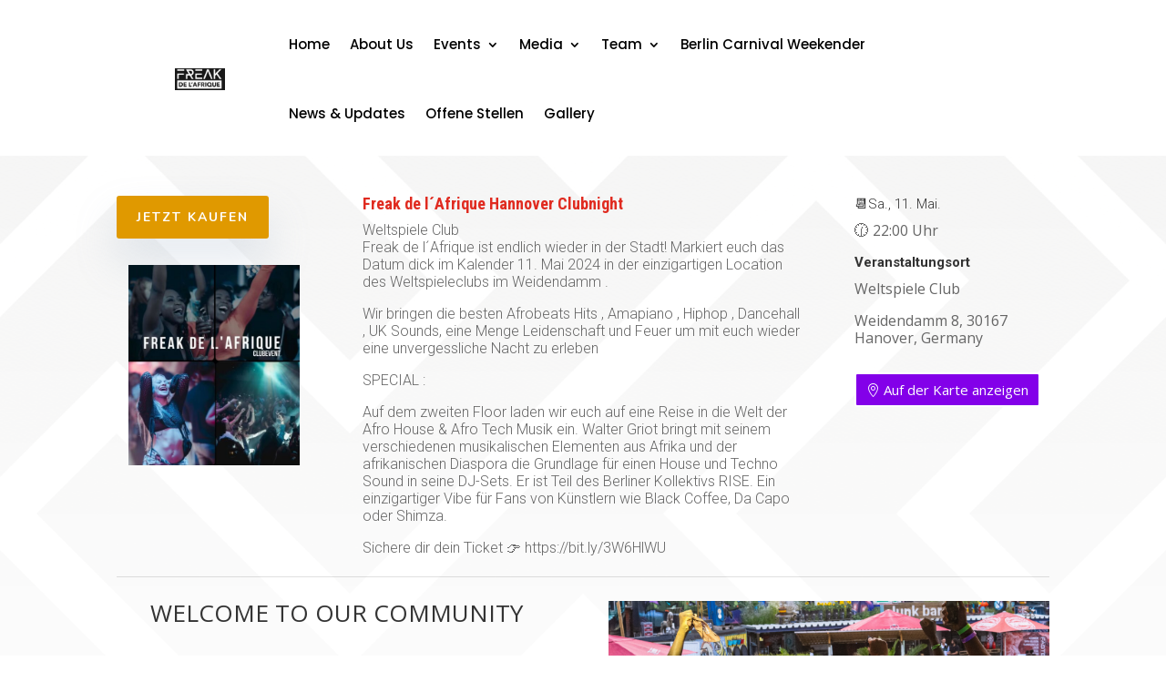

--- FILE ---
content_type: text/css; charset=utf-8
request_url: https://usercontent.one/wp/www.freakdelafrique.com/wp-content/et-cache/987509649/et-core-unified-cpt-tb-229604-tb-987509666-tb-229605-deferred-987509649.min.css?media=1698339414?ver=1748293846
body_size: 2833
content:
.et_pb_section_1_tb_body.et_pb_section{padding-top:0px;padding-right:0px;padding-bottom:0px;padding-left:0px}.et_pb_section_1_tb_body.section_has_divider.et_pb_bottom_divider .et_pb_bottom_inside_divider{background-image:url([data-uri]);background-size:100% 100px;bottom:0;height:100px;z-index:10;transform:scale(1,-1)}.et_pb_section_1_tb_body.section_has_divider.et_pb_top_divider .et_pb_top_inside_divider{background-image:url([data-uri]);background-size:100% 100px;top:0;height:100px;z-index:10;transform:scale(1,1)}.et_pb_row_2_tb_body.et_pb_row,.et_pb_row_5_tb_body.et_pb_row{padding-top:0px!important;padding-bottom:0px!important;padding-top:0px;padding-bottom:0px}.et_pb_text_4_tb_body.et_pb_text,.et_pb_text_5_tb_body.et_pb_text{color:#ffffff!important}.et_pb_text_4_tb_body.et_pb_text:hover,.et_pb_text_5_tb_body.et_pb_text:hover,.et_pb_text_6_tb_body.et_pb_text,.et_pb_text_7_tb_body.et_pb_text{color:#000000!important}.et_pb_text_4_tb_body{line-height:2em;font-family:'Rajdhani',Helvetica,Arial,Lucida,sans-serif;font-weight:900;font-size:48px;line-height:2em;border-width:6px;border-color:#ffffff;padding-top:55px!important;padding-bottom:55px!important;max-width:66%}.et_pb_text_4_tb_body:hover,.et_pb_text_5_tb_body:hover{background-image:initial;background-color:#ffffff}.et_pb_text_4_tb_body.et_pb_text,.et_pb_text_4_tb_body,.et_pb_text_5_tb_body.et_pb_text,.et_pb_text_5_tb_body{transition:color 300ms ease 0ms,background-color 300ms ease 0ms,background-image 300ms ease 0ms}.et_pb_text_5_tb_body{font-family:'Rajdhani',Helvetica,Arial,Lucida,sans-serif;font-weight:900;font-size:60px;border-width:6px;border-color:#ffffff;padding-top:55px!important;padding-bottom:55px!important;max-width:66%}.et_pb_section_2_tb_body.et_pb_section{padding-top:20px;padding-right:0px;padding-bottom:6px;padding-left:0px}.et_pb_row_3_tb_body.et_pb_row{padding-top:27px!important;padding-right:0px!important;padding-bottom:20px!important;padding-left:0px!important;padding-top:27px;padding-right:0px;padding-bottom:20px;padding-left:0px}.et_pb_text_6_tb_body{font-family:'Rajdhani',Helvetica,Arial,Lucida,sans-serif;font-weight:700;font-size:50px}.et_pb_row_4_tb_body,body #page-container .et-db #et-boc .et-l .et_pb_row_4_tb_body.et_pb_row,body.et_pb_pagebuilder_layout.single #page-container #et-boc .et-l .et_pb_row_4_tb_body.et_pb_row,body.et_pb_pagebuilder_layout.single.et_full_width_page #page-container .et_pb_row_4_tb_body.et_pb_row{width:57%;max-width:1492px}.et_pb_blurb_0_tb_body.et_pb_blurb .et_pb_module_header,.et_pb_blurb_0_tb_body.et_pb_blurb .et_pb_module_header a{color:#000000!important;text-align:center}.et_pb_blurb_1_tb_body.et_pb_blurb{width:65%;max-width:96%}.et_pb_blurb_1_tb_body .et_pb_main_blurb_image{width:100%}.et_pb_blurb_1_tb_body .et_pb_blurb_content{max-width:654px}.et_pb_image_1_tb_body{width:51%;max-width:62%;text-align:left;margin-left:0}.et_pb_image_2_tb_body,.et_pb_image_3_tb_body,.et_pb_image_4_tb_body,.et_pb_image_5_tb_body,.et_pb_image_6_tb_body,.et_pb_image_7_tb_body,.et_pb_image_8_tb_body{text-align:left;margin-left:0}.et_pb_section_3_tb_body.et_pb_section{padding-top:0px;padding-bottom:0px}.et_pb_row_5_tb_body{border-left-width:6px;border-left-color:#ffffff}.et_pb_image_3_tb_body .et_pb_image_wrap,.et_pb_image_4_tb_body .et_pb_image_wrap,.et_pb_image_7_tb_body .et_pb_image_wrap{border-right-width:6px;border-right-color:#ffffff}.et_pb_image_3_tb_body .et_overlay:before,.et_pb_image_4_tb_body .et_overlay:before,.et_pb_image_5_tb_body .et_overlay:before,.et_pb_image_6_tb_body .et_overlay:before,.et_pb_image_7_tb_body .et_overlay:before,.et_pb_image_8_tb_body .et_overlay:before{color:#ffffff!important;font-family:ETmodules!important;font-weight:400!important}.et_pb_image_3_tb_body .et_overlay,.et_pb_image_4_tb_body .et_overlay,.et_pb_image_5_tb_body .et_overlay,.et_pb_image_6_tb_body .et_overlay,.et_pb_image_7_tb_body .et_overlay,.et_pb_image_8_tb_body .et_overlay{background-color:rgba(0,0,0,0.76)}.et_pb_image_5_tb_body .et_pb_image_wrap,.et_pb_image_6_tb_body .et_pb_image_wrap,.et_pb_image_8_tb_body .et_pb_image_wrap{border-top-width:6px;border-right-width:6px;border-bottom-width:6px;border-top-color:#ffffff;border-right-color:#ffffff;border-bottom-color:#ffffff}div.et_pb_section.et_pb_section_4_tb_body{background-size:initial;background-repeat:repeat;background-image:linear-gradient(180deg,rgba(255,255,255,0.96) 0%,#ffffff 100%),url(https://play.divi.express/wp-content/uploads/2018/12/fg.jpg)!important}.et_pb_section_4_tb_body.et_pb_section{padding-top:33px;padding-right:0px;padding-bottom:0px;padding-left:0px;background-color:#f7f7f7!important}.et_pb_section_4_tb_body{transform:scaleX(1.32) scaleY(1.32)}.et_pb_text_7_tb_body{line-height:1.6em;font-family:'Abyssinica SIL',Georgia,"Times New Roman",serif;font-size:70px;letter-spacing:6px;line-height:1.6em}.et_pb_row_7_tb_body,body #page-container .et-db #et-boc .et-l .et_pb_row_7_tb_body.et_pb_row,body.et_pb_pagebuilder_layout.single #page-container #et-boc .et-l .et_pb_row_7_tb_body.et_pb_row,body.et_pb_pagebuilder_layout.single.et_full_width_page #page-container .et_pb_row_7_tb_body.et_pb_row{width:100%;max-width:1620px}.dnxte_3dcubeslider_child_0_tb_body .dnxte-3dcubeslider-multitext,.dnxte_3dcubeslider_child_1_tb_body .dnxte-3dcubeslider-multitext,.dnxte_3dcubeslider_child_2_tb_body .dnxte-3dcubeslider-multitext,.dnxte_3dcubeslider_child_3_tb_body .dnxte-3dcubeslider-multitext,.dnxte_3dcubeslider_child_4_tb_body .dnxte-3dcubeslider-multitext,.dnxte_3dcubeslider_child_5_tb_body .dnxte-3dcubeslider-multitext,.dnxte_3dcubeslider_child_6_tb_body .dnxte-3dcubeslider-multitext,.dnxte_3dcubeslider_child_7_tb_body .dnxte-3dcubeslider-multitext,.dnxte_3dcubeslider_child_8_tb_body .dnxte-3dcubeslider-multitext{left:0%;top:50%}.dnxte_3dcubeslider_parent_0_tb_body .dnxte-3dcubeslider-heading,.dnxte_3dcubeslider_parent_1_tb_body .dnxte-3dcubeslider-heading,.dnxte_3dcubeslider_parent_2_tb_body .dnxte-3dcubeslider-heading{font-family:'Spectral',Georgia,"Times New Roman",serif;font-weight:700;font-size:24px}.dnxte_3dcubeslider_parent_0_tb_body .dnxte-3dcubeslider-pra,.dnxte_3dcubeslider_parent_1_tb_body .dnxte-3dcubeslider-pra,.dnxte_3dcubeslider_parent_2_tb_body .dnxte-3dcubeslider-pra{font-family:'Overpass',Helvetica,Arial,Lucida,sans-serif;font-weight:300;font-size:16px}.dnxte_3dcubeslider_parent_0_tb_body .img-fluid,.dnxte_3dcubeslider_parent_1_tb_body .img-fluid,.dnxte_3dcubeslider_parent_2_tb_body .img-fluid{border-radius:10px 10px 10px 10px;overflow:hidden}.dnxte_3dcubeslider_parent_0_tb_body .swiper-button-prev,.swiper-button-next,.dnxte_3dcubeslider_parent_1_tb_body .swiper-button-prev,.swiper-button-next,.dnxte_3dcubeslider_parent_2_tb_body .swiper-button-prev,.swiper-button-next{color:#0c71c3!important;background-color:#fff!important}.dnxte_3dcubeslider_parent_0_tb_body .swiper-pagination .swiper-pagination-bullet,.dnxte_3dcubeslider_parent_1_tb_body .swiper-pagination .swiper-pagination-bullet,.dnxte_3dcubeslider_parent_2_tb_body .swiper-pagination .swiper-pagination-bullet{background-color:#000!important}.dnxte_3dcubeslider_parent_0_tb_body .swiper-pagination .swiper-pagination-bullet-active,.dnxte_3dcubeslider_parent_0_tb_body .swiper-pagination-progressbar .swiper-pagination-progressbar-fill,.dnxte_3dcubeslider_parent_1_tb_body .swiper-pagination .swiper-pagination-bullet-active,.dnxte_3dcubeslider_parent_1_tb_body .swiper-pagination-progressbar .swiper-pagination-progressbar-fill,.dnxte_3dcubeslider_parent_2_tb_body .swiper-pagination .swiper-pagination-bullet-active,.dnxte_3dcubeslider_parent_2_tb_body .swiper-pagination-progressbar .swiper-pagination-progressbar-fill{background-color:#0c71c3!important}.dnxte_3dcubeslider_parent_0_tb_body .swiper-button-prev:after,.swiper-button-next:after,.dnxte_3dcubeslider_parent_1_tb_body .swiper-button-prev:after,.swiper-button-next:after,.dnxte_3dcubeslider_parent_2_tb_body .swiper-button-prev:after,.swiper-button-next:after{font-size:45px}.dnxte_3dcubeslider_parent_0_tb_body .swiper-button-prev,.dnxte_3dcubeslider_parent_0_tb_body .swiper-button-next,.dnxte_3dcubeslider_parent_1_tb_body .swiper-button-prev,.dnxte_3dcubeslider_parent_1_tb_body .swiper-button-next,.dnxte_3dcubeslider_parent_2_tb_body .swiper-button-prev,.dnxte_3dcubeslider_parent_2_tb_body .swiper-button-next{width:50px!important;height:50px!important}.dnxte_3dcubeslider_parent_0_tb_body .swiper-cube-shadow,.dnxte_3dcubeslider_parent_1_tb_body .swiper-cube-shadow,.dnxte_3dcubeslider_parent_2_tb_body .swiper-cube-shadow{background:#000!important}.decm_event_display_0_tb_body{background-color:Transparent}body #page-container .et_pb_section .decm_event_display_0_tb_body p.ecs-showdetail,body #page-container .et_pb_section .decm_event_display_0_tb_body div.event_ajax_load{margin-top:15px!important;margin-right:auto!important;margin-bottom:auto!important;margin-left:auto!important}.decm_event_display_0_tb_body p.ecs-showdetail{text-align:!important}.decm_event_display_0_tb_body .dec-page-text-last,.decm_event_display_0_tb_body .dec-page-text-first,.decm_event_display_0_tb_body .current{background-color:!important;color:!important}.decm_event_display_0_tb_body .ecs-event-pagination{text-align:Right!important}.decm_event_display_0_tb_body .ecs-page-numbers{background-color:;color:!important}.decm_event_display_0_tb_body .decm-cover-overlay-details{background-color:rgba(0,0,0,0.5)!important}.decm_event_display_0_tb_body .decm-events-details,.decm_event_display_0_tb_body .decm-events-details-cover,.decm_event_display_0_tb_body .act-post{background-color:!important}.decm_event_display_0_tb_body .ecs-event-list .ecs-event .act-post .ecs_event_feed_image{aspect-ratio:!important;object-fit:cover!important}.decm_event_display_0_tb_body .callout-box-grid,.decm_event_display_0_tb_body .callout-box-cover,.decm_event_display_0_tb_body .callout-box-list{background-color:!important;margin-bottom:10px!important;padding-top:10px;padding-right:10px;padding-bottom:10px;padding-left:10px}.decm_event_display_0_tb_body span.decm_weburl a,.decm_event_display_0_tb_body .ecs-categories a,.decm_event_display_0_tb_body .categories-ecs-icon:before,.decm_event_display_0_tb_body .eventTime-ecs-icon:before,.decm_event_display_0_tb_body .eventDate-ecs-icon:before,.decm_event_display_0_tb_body .weburl-ecs-icon:before,.decm_event_display_0_tb_body .price-ecs-icon:before,.decm_event_display_0_tb_body .event-location-ecs-icon:before,.decm_event_display_0_tb_body .venue-ecs-icon:before,.decm_event_display_0_tb_body .organizer-ecs-icon:before,.decm_event_display_0_tb_body .ecs-detail-label{color:!important}.decm_event_display_0_tb_body img.wp-post-image{margin-bottom:14px!important;width:800!important}.decm_event_display_0_tb_body .decm-events-details-cover{padding-top:20px;padding-right:20px;padding-bottom:20px;padding-left:20px}.et_pb_column_5_tb_body{background-image:linear-gradient(180deg,rgba(0,0,0,0.33) 0%,rgba(0,0,0,0.82) 100%);padding-top:252px;padding-bottom:252px}.et_pb_column_6_tb_body{background-image:linear-gradient(180deg,rgba(0,0,0,0.83) 0%,rgba(0,0,0,0.52) 100%);padding-top:252px;padding-bottom:252px}.dnxte_3dcubeslider_child_0_tb_body .dnxte-3dcubeslider-heading,.dnxte_3dcubeslider_child_1_tb_body .dnxte-3dcubeslider-heading,.dnxte_3dcubeslider_child_2_tb_body .dnxte-3dcubeslider-heading,.dnxte_3dcubeslider_child_3_tb_body .dnxte-3dcubeslider-heading,.dnxte_3dcubeslider_child_4_tb_body .dnxte-3dcubeslider-heading,.dnxte_3dcubeslider_child_5_tb_body .dnxte-3dcubeslider-heading,.dnxte_3dcubeslider_child_6_tb_body .dnxte-3dcubeslider-heading,.dnxte_3dcubeslider_child_7_tb_body .dnxte-3dcubeslider-heading,.dnxte_3dcubeslider_child_8_tb_body .dnxte-3dcubeslider-heading{color:#ffffff!important;text-align:left!important;padding-top:40px!important;padding-right:20px!important;padding-bottom:!important;padding-left:20px!important}.dnxte_3dcubeslider_child_0_tb_body .dnxte-3dcubeslider-pra,.dnxte_3dcubeslider_child_1_tb_body .dnxte-3dcubeslider-pra,.dnxte_3dcubeslider_child_2_tb_body .dnxte-3dcubeslider-pra,.dnxte_3dcubeslider_child_3_tb_body .dnxte-3dcubeslider-pra,.dnxte_3dcubeslider_child_4_tb_body .dnxte-3dcubeslider-pra,.dnxte_3dcubeslider_child_5_tb_body .dnxte-3dcubeslider-pra,.dnxte_3dcubeslider_child_6_tb_body .dnxte-3dcubeslider-pra,.dnxte_3dcubeslider_child_7_tb_body .dnxte-3dcubeslider-pra,.dnxte_3dcubeslider_child_8_tb_body .dnxte-3dcubeslider-pra{color:#ffffff!important;text-align:left!important;padding-top:!important;padding-right:20px!important;padding-bottom:!important;padding-left:20px!important}.et_pb_text_4_tb_body.et_pb_module,.et_pb_text_5_tb_body.et_pb_module,.et_pb_blurb_1_tb_body.et_pb_blurb.et_pb_module,.et_pb_image_1_tb_body.et_pb_module{margin-left:auto!important;margin-right:auto!important}.et_pb_row_4_tb_body.et_pb_row{padding-bottom:0px!important;margin-right:auto!important;margin-left:360px!important;margin-left:auto!important;margin-right:auto!important;padding-bottom:0px}@media only screen and (min-width:981px){.et_pb_row_2_tb_body,body #page-container .et-db #et-boc .et-l .et_pb_row_2_tb_body.et_pb_row,body.et_pb_pagebuilder_layout.single #page-container #et-boc .et-l .et_pb_row_2_tb_body.et_pb_row,body.et_pb_pagebuilder_layout.single.et_full_width_page #page-container .et_pb_row_2_tb_body.et_pb_row{width:94%;max-width:94%}.et_pb_row_5_tb_body,body #page-container .et-db #et-boc .et-l .et_pb_row_5_tb_body.et_pb_row,body.et_pb_pagebuilder_layout.single #page-container #et-boc .et-l .et_pb_row_5_tb_body.et_pb_row,body.et_pb_pagebuilder_layout.single.et_full_width_page #page-container .et_pb_row_5_tb_body.et_pb_row{width:100%;max-width:100%}}@media only screen and (max-width:980px){.et_pb_row_2_tb_body,body #page-container .et-db #et-boc .et-l .et_pb_row_2_tb_body.et_pb_row,body.et_pb_pagebuilder_layout.single #page-container #et-boc .et-l .et_pb_row_2_tb_body.et_pb_row,body.et_pb_pagebuilder_layout.single.et_full_width_page #page-container .et_pb_row_2_tb_body.et_pb_row{width:80%;max-width:80%}.et_pb_image_1_tb_body .et_pb_image_wrap img,.et_pb_image_2_tb_body .et_pb_image_wrap img,.et_pb_image_3_tb_body .et_pb_image_wrap img,.et_pb_image_4_tb_body .et_pb_image_wrap img,.et_pb_image_5_tb_body .et_pb_image_wrap img,.et_pb_image_6_tb_body .et_pb_image_wrap img,.et_pb_image_7_tb_body .et_pb_image_wrap img,.et_pb_image_8_tb_body .et_pb_image_wrap img{width:auto}.et_pb_row_5_tb_body{border-left-width:6px;border-left-color:#ffffff}.et_pb_row_5_tb_body,body #page-container .et-db #et-boc .et-l .et_pb_row_5_tb_body.et_pb_row,body.et_pb_pagebuilder_layout.single #page-container #et-boc .et-l .et_pb_row_5_tb_body.et_pb_row,body.et_pb_pagebuilder_layout.single.et_full_width_page #page-container .et_pb_row_5_tb_body.et_pb_row{width:100%;max-width:100%}.et_pb_image_3_tb_body .et_pb_image_wrap,.et_pb_image_4_tb_body .et_pb_image_wrap,.et_pb_image_7_tb_body .et_pb_image_wrap{border-right-width:6px;border-right-color:#ffffff}.et_pb_image_3_tb_body,.et_pb_image_4_tb_body,.et_pb_image_5_tb_body,.et_pb_image_6_tb_body,.et_pb_image_7_tb_body,.et_pb_image_8_tb_body{text-align:center;margin-left:auto;margin-right:auto}.et_pb_image_5_tb_body .et_pb_image_wrap,.et_pb_image_6_tb_body .et_pb_image_wrap,.et_pb_image_8_tb_body .et_pb_image_wrap{border-top-width:6px;border-right-width:6px;border-bottom-width:6px;border-top-color:#ffffff;border-right-color:#ffffff;border-bottom-color:#ffffff}.dnxte_3dcubeslider_child_0_tb_body .dnxte-3dcubeslider-multitext,.dnxte_3dcubeslider_child_1_tb_body .dnxte-3dcubeslider-multitext,.dnxte_3dcubeslider_child_2_tb_body .dnxte-3dcubeslider-multitext,.dnxte_3dcubeslider_child_3_tb_body .dnxte-3dcubeslider-multitext,.dnxte_3dcubeslider_child_4_tb_body .dnxte-3dcubeslider-multitext,.dnxte_3dcubeslider_child_5_tb_body .dnxte-3dcubeslider-multitext,.dnxte_3dcubeslider_child_6_tb_body .dnxte-3dcubeslider-multitext,.dnxte_3dcubeslider_child_7_tb_body .dnxte-3dcubeslider-multitext,.dnxte_3dcubeslider_child_8_tb_body .dnxte-3dcubeslider-multitext{left:;top:}.decm_event_display_0_tb_body p.ecs-showdetail{text-align:!important}.decm_event_display_0_tb_body .dec-page-text-last,.decm_event_display_0_tb_body .dec-page-text-first,.decm_event_display_0_tb_body .current{background-color:!important;color:!important}.decm_event_display_0_tb_body .ecs-page-numbers{background-color:;color:!important}.decm_event_display_0_tb_body .decm-cover-overlay-details{background-color:rgba(0,0,0,0.5)!important}.decm_event_display_0_tb_body .decm-events-details,.decm_event_display_0_tb_body .decm-events-details-cover,.decm_event_display_0_tb_body .act-post,.decm_event_display_0_tb_body .callout-box-grid,.decm_event_display_0_tb_body .callout-box-cover,.decm_event_display_0_tb_body .callout-box-list{background-color:!important}.decm_event_display_0_tb_body span decm_weburl a,.decm_event_display_0_tb_body .ecs-categories a,.decm_event_display_0_tb_body .categories-ecs-icon:before,.decm_event_display_0_tb_body .eventTime-ecs-icon:before,.decm_event_display_0_tb_body .eventDate-ecs-icon:before,.decm_event_display_0_tb_body .weburl-ecs-icon:before,.decm_event_display_0_tb_body .price-ecs-icon:before,.decm_event_display_0_tb_body .event-location-ecs-icon:before,.decm_event_display_0_tb_body .venue-ecs-icon:before,.decm_event_display_0_tb_body .organizer-ecs-icon:before,.decm_event_display_0_tb_body .ecs-detail-label{color:!important}}@media only screen and (max-width:767px){.et_pb_text_4_tb_body,.et_pb_text_5_tb_body{font-size:24px}.et_pb_text_6_tb_body{line-height:1.3em}.et_pb_image_1_tb_body .et_pb_image_wrap img,.et_pb_image_2_tb_body .et_pb_image_wrap img,.et_pb_image_3_tb_body .et_pb_image_wrap img,.et_pb_image_4_tb_body .et_pb_image_wrap img,.et_pb_image_5_tb_body .et_pb_image_wrap img,.et_pb_image_6_tb_body .et_pb_image_wrap img,.et_pb_image_7_tb_body .et_pb_image_wrap img,.et_pb_image_8_tb_body .et_pb_image_wrap img{width:auto}.et_pb_row_5_tb_body{border-left-width:6px;border-left-color:#ffffff}.et_pb_image_3_tb_body .et_pb_image_wrap,.et_pb_image_4_tb_body .et_pb_image_wrap,.et_pb_image_7_tb_body .et_pb_image_wrap{border-right-width:6px;border-right-color:#ffffff}.et_pb_image_5_tb_body .et_pb_image_wrap,.et_pb_image_6_tb_body .et_pb_image_wrap,.et_pb_image_8_tb_body .et_pb_image_wrap{border-top-width:6px;border-right-width:6px;border-bottom-width:6px;border-top-color:#ffffff;border-right-color:#ffffff;border-bottom-color:#ffffff}.dnxte_3dcubeslider_child_0_tb_body .dnxte-3dcubeslider-multitext,.dnxte_3dcubeslider_child_1_tb_body .dnxte-3dcubeslider-multitext,.dnxte_3dcubeslider_child_2_tb_body .dnxte-3dcubeslider-multitext,.dnxte_3dcubeslider_child_3_tb_body .dnxte-3dcubeslider-multitext,.dnxte_3dcubeslider_child_4_tb_body .dnxte-3dcubeslider-multitext,.dnxte_3dcubeslider_child_5_tb_body .dnxte-3dcubeslider-multitext,.dnxte_3dcubeslider_child_6_tb_body .dnxte-3dcubeslider-multitext,.dnxte_3dcubeslider_child_7_tb_body .dnxte-3dcubeslider-multitext,.dnxte_3dcubeslider_child_8_tb_body .dnxte-3dcubeslider-multitext{left:;top:}.decm_event_display_0_tb_body p.ecs-showdetail{text-align:!important}.decm_event_display_0_tb_body .dec-page-text-last,.decm_event_display_0_tb_body .dec-page-text-first,.decm_event_display_0_tb_body .current{background-color:!important;color:!important}.decm_event_display_0_tb_body .ecs-page-numbers{background-color:;color:!important}.decm_event_display_0_tb_body .decm-cover-overlay-details{background-color:rgba(0,0,0,0.5)!important}.decm_event_display_0_tb_body .decm-events-details,.decm_event_display_0_tb_body .decm-events-details-cover,.decm_event_display_0_tb_body .act-post,.decm_event_display_0_tb_body .callout-box-grid,.decm_event_display_0_tb_body .callout-box-cover,.decm_event_display_0_tb_body .callout-box-list{background-color:!important}.decm_event_display_0_tb_body span.decm_weburl a,.decm_event_display_0_tb_body .ecs-categories a,.decm_event_display_0_tb_body .categories-ecs-icon:before,.decm_event_display_0_tb_body .eventTime-ecs-icon:before,.decm_event_display_0_tb_body .eventDate-ecs-icon:before,.decm_event_display_0_tb_body .weburl-ecs-icon:before,.decm_event_display_0_tb_body .price-ecs-icon:before,.decm_event_display_0_tb_body .event-location-ecs-icon:before,.decm_event_display_0_tb_body .venue-ecs-icon:before,.decm_event_display_0_tb_body .organizer-ecs-icon:before,.decm_event_display_0_tb_body .ecs-detail-label{color:!important}}.et_pb_section_0_tb_footer.et_pb_section,.et_pb_section_1_tb_footer.et_pb_section{padding-top:25px;padding-bottom:5px}.et_pb_row_0_tb_footer.et_pb_row,.et_pb_row_1_tb_footer.et_pb_row{padding-top:0px!important;padding-top:0px}.et_pb_row_0_tb_footer,body #page-container .et-db #et-boc .et-l .et_pb_row_0_tb_footer.et_pb_row,body.et_pb_pagebuilder_layout.single #page-container #et-boc .et-l .et_pb_row_0_tb_footer.et_pb_row,body.et_pb_pagebuilder_layout.single.et_full_width_page #page-container .et_pb_row_0_tb_footer.et_pb_row,.et_pb_row_1_tb_footer,body #page-container .et-db #et-boc .et-l .et_pb_row_1_tb_footer.et_pb_row,body.et_pb_pagebuilder_layout.single #page-container #et-boc .et-l .et_pb_row_1_tb_footer.et_pb_row,body.et_pb_pagebuilder_layout.single.et_full_width_page #page-container .et_pb_row_1_tb_footer.et_pb_row{width:100%;max-width:100%}.et_pb_text_0_tb_footer.et_pb_text,.et_pb_text_0_tb_footer.et_pb_text a,.et_pb_text_1_tb_footer.et_pb_text,.et_pb_text_1_tb_footer.et_pb_text a,.et_pb_text_2_tb_footer.et_pb_text{color:#000000!important}.et_pb_text_0_tb_footer,.et_pb_text_1_tb_footer,.et_pb_text_2_tb_footer{line-height:0.9em;font-family:'Roboto Condensed',Helvetica,Arial,Lucida,sans-serif;font-size:15px;line-height:0.9em;margin-top:14px!important}.et_pb_divider_0_tb_footer{margin-top:10px!important}.et_pb_divider_0_tb_footer:before{border-top-color:#dbdbdb}ul.et_pb_social_media_follow_0_tb_footer a.icon{border-radius:0px 0px 0px 0px}ul.et_pb_social_media_follow_0_tb_footer{margin-top:25px!important}.et_pb_social_media_follow_0_tb_footer li a.icon:before{transition:color 300ms ease 0ms}.et_pb_social_media_follow_0_tb_footer li.et_pb_social_icon a.icon:before{color:#ffffff}.et_pb_social_media_follow_0_tb_footer li.et_pb_social_icon a.icon:hover:before{color:#e2e2e2}.et_pb_social_media_follow_network_0_tb_footer a.icon{background-color:#383838!important}.et_pb_social_media_follow_network_1_tb_footer a.icon{background-color:#fe2c55!important}.et_pb_social_media_follow_network_2_tb_footer a.icon{background-color:#ea2c59!important}.et_pb_social_media_follow_network_3_tb_footer a.icon{background-color:#a82400!important}@media only screen and (max-width:767px){.et_pb_text_0_tb_footer,.et_pb_text_1_tb_footer,.et_pb_text_2_tb_footer{line-height:1.3em}}

--- FILE ---
content_type: text/javascript; charset=utf-8
request_url: https://usercontent.one/wp/www.freakdelafrique.com/wp-content/cache/min/1/gh/peeayecreative/dec-cdn@2.6.2/js/EventFeed/loadmore.js?ver=1711985526
body_size: 2474
content:
jQuery(function($){$(window).on("load",function(){let module_css_filter=jQuery("input[name='module-css-filter']").val();if(module_css_filter!=""){var mainClass="."+module_css_filter}
if(module_css_filter==""||module_css_filter==undefined){let module_css_filter=jQuery("input[name='dec-eventfeed-module-class']").val();var mainClass=module_css_filter}
let eventfeed_page=jQuery("input[name='eventfeed_page']").val();var eventFeed=$(window)[0][`eventFeed${mainClass.substr(1, mainClass.length)}`];let event_filter_page=jQuery(mainClass+" input[name='dec-eventfeed-page-translation']").val();let event_filter_page_first=jQuery(mainClass+" input[name='dec-eventfeed-first-translation']").val();let event_filter_page_last=jQuery(mainClass+" input[name='dec-eventfeed-last-translation']").val();let eventfeed_current_pagination_pages=jQuery(mainClass+" input[name='eventfeed_current_pagination_page']").val();let eventfeed_current_page=jQuery(mainClass+" input[name='eventfeed_current_page']").val();let eventfeed_prev_page=jQuery(mainClass+" input[name='eventfeed_prev_page']").val();let eventfeed_max_page=jQuery(mainClass+" input[name='eventfeed_max_page']").val();var data={action:"load_event_posts",atts:JSON.stringify(eventFeed.atts),type:"POST",dateType:"html",eventfeed_current_page:eventfeed_current_page,eventfeed_page:eventfeed_page,eventfeed_prev_page:eventfeed_prev_page,eventfeed_current_pagination_page:eventfeed_current_pagination_pages,pagination_type:eventFeed.pagination_type,class_pagination:eventFeed.class_pagination,};$.post(eventFeed.ajaxurl,data,function(){let paging_max_page=jQuery("input[name='eventfeed_max_page']").val();var result=PagingEventDislay(1,paging_max_page,"ecs-page-numbers","ecs-page-disable");jQuery(".ecs-event-pagination").html(result);if(eventfeed_page=="numeric_pagination"){var result=PagingEventDislay(eventfeed_current_pagination_pages,eventfeed_max_page,"ecs-page-numbers","ecs-page-disable",event_filter_page,event_filter_page_first,event_filter_page_last);jQuery(mainClass+' .ecs-event-pagination').html('');jQuery(mainClass+' .ecs-event-pagination').append(result)}})});$('#dec-filter-search__input').on("click keydown",function(event){var keycode=event.which;if(keycode=='13'){let module_css_filter=jQuery("input[name='module-css-filter']").val();var mainClass="";$('.decm_event_display').each(function(i,item){var classfilter=jQuery(item).attr('class').split(/\s+/);$.each(classfilter,function(index,item){if(module_css_filter!=''&&item!=''){if(item==module_css_filter){mainClass="."+item}}else if(item.match(/decm_event_display_/g)){mainClass="."+item}})});var eventFeed=$(window)[0][`eventFeed${mainClass.substr(1, mainClass.length)}`];let event_filter_address=jQuery(mainClass+" input[name='dec-eventfeed-address']").val();let event_filter_state=jQuery(mainClass+" input[name='dec-eventfeed-state']").val();let event_filter_city=jQuery(mainClass+" input[name='dec-eventfeed-city']").val();let event_filter_country=jQuery(mainClass+" input[name='dec-eventfeed-country']").val();let event_startDate=jQuery(mainClass+" input[name='EventstartDate']").val();let event_endDate=jQuery(mainClass+" input[name='EventendDate']").val();let event_maxCost=jQuery(mainClass+" input[name='EventcostMax']").val();let event_minCost=jQuery(mainClass+" input[name='EventcostMin']").val();let event_filter_year=jQuery(mainClass+" input[name='dec-eventfeed-year']").val();let event_filter_month=jQuery(mainClass+" input[name='dec-eventfeed-month']").val();let event_filter_day=jQuery(mainClass+" input[name='dec-eventfeed-day']").val();let event_filter_time=jQuery(mainClass+" input[name='dec-eventfeed-time']").val();let event_filter_search=jQuery(mainClass+" input[name='dec-filter-search']").val();let filter_event_category=jQuery(mainClass+" input[name='dec-eventfeed-category']").val();let event_filter_organizer=jQuery(mainClass+" input[name='dec-eventfeed-organizer']").val();let event_filter_tag=jQuery(mainClass+" input[name='dec-eventfeed-tag']").val();let event_filter_venue=jQuery(mainClass+" input[name='dec-eventfeed-venue']").val();let event_filter_order=jQuery(mainClass+" input[name='dec-eventfeed-order']").val();let event_filter_page=jQuery(mainClass+" input[name='dec-eventfeed-page-translation']").val();let event_filter_page_first=jQuery(mainClass+" input[name='dec-eventfeed-first-translation']").val();let event_filter_page_last=jQuery(mainClass+" input[name='dec-eventfeed-last-translation']").val();let event_filter_status=jQuery(mainClass+" input[name='dec-eventfeed-status']").val();let eventfeed_page=jQuery(mainClass+" input[name='eventfeed_page']").val();jQuery(mainClass+' #eventfeed_current_page').val("1");let search_search_criteria=jQuery("input[name='search_search_criteria']").val();var data={action:"filters_event_posts",atts:JSON.stringify(eventFeed.atts),type:"POST",dateType:"html",filter_event_category:filter_event_category,event_filter_organizer:event_filter_organizer,event_filter_tag:event_filter_tag,event_filter_venue:event_filter_venue,event_filter_search:event_filter_search,event_filter_time:event_filter_time,event_filter_day:event_filter_day,event_filter_month:event_filter_month,event_filter_year:event_filter_year,event_maxCost:event_maxCost,event_minCost:event_minCost,event_startDate:event_startDate,event_endDate:event_endDate,event_filter_country:event_filter_country,event_filter_city:event_filter_city,event_filter_state:event_filter_state,event_filter_address:event_filter_address,event_filter_order:event_filter_order,event_filter_status:event_filter_status,search_search_criteria:search_search_criteria,};$.post(eventFeed.ajaxurl,data,function(atts){jQuery(mainClass+' .append_events').html('');jQuery(mainClass+' .append_events').append(atts);if(eventfeed_page=="load_more"){var max_page=jQuery(mainClass+' #page_max').val();jQuery(mainClass+" input[name='eventfeed_max_page']").val(max_page);if(max_page==1){jQuery(mainClass+' .event_ajax_load').hide()}else{jQuery(mainClass+' .event_ajax_load').show()}}
if(eventfeed_page=="numeric_pagination"){var eventfeed_max_page=jQuery(mainClass+' #page_max').val();var eventfeed_current_pagination_pages=jQuery(mainClass+' #current_page').val();jQuery(mainClass+' #eventfeed_max_page').val(eventfeed_max_page);console.log(eventfeed_max_page,"max page numaric");var result=PagingEventDislay(eventfeed_current_pagination_pages,eventfeed_max_page,"ecs-page-numbers","ecs-page-disable",event_filter_page,event_filter_page_first,event_filter_page_last);jQuery(mainClass+' .ecs-event-pagination').html('');jQuery(mainClass+' .ecs-event-pagination').append(result)}
if(eventfeed_page=="paged"){var max_page=jQuery(mainClass+' #page_max').val();jQuery(mainClass+" input[name='eventfeed_max_page']").val(max_page);if(max_page==1){$(mainClass+' .ecs-page_alignment_left').hide();$(mainClass+' .ecs-page_alignment_right').hide()}else{$(mainClass+' .ecs-page_alignment_left').hide();$(mainClass+' .ecs-page_alignment_right').show()}}})}
event.stopPropagation()});$("input[name='dec_filter_category'], input[name='dec_filter_tag'],  input[name='dec_filter_status'], input[name='dec_filter_venue'], input[name='dec_filter_organizer'], input[name='dec_filter_location'], input[name='dec_filter_days'], input[name='dec_filter_city'], input[name='dec_filter_state'], input[name='dec_filter_country'], input[name='dec_filter_months'], input[name='dec_filter_years'], .decm-filter-catrgory-list, .dec-years-list, .dec-status-list, .dec-tag-list, .dec-order-filter-list  ul li, .dec-organizer-list, .dec-venue-list, .dec-city-list, .dec-country-list, .dec-months-list, .dec-state-list, .dec-days-list, .dec-recurring-filter-list  ul li, .dec-filter-event-category-inline, .dec-time-list, .dec-location-list,  #dec-find-events, #dec-filter-remove, #eventCostslider .ui-slider-range, #eventCostslider > .ui-slider-handle, #reportrange, .dec-filter-label > button").on("click apply.daterangepicker cancel.daterangepicker'",function(event){let module_css_filter=jQuery("input[name='module-css-filter']").val();var mainClass="";$('.decm_event_display').each(function(i,item){var classfilter=jQuery(item).attr('class').split(/\s+/);$.each(classfilter,function(index,item){if(module_css_filter!=''&&item!=''){if(item==module_css_filter){mainClass="."+item}}else if(item.match(/decm_event_display_/g)){mainClass="."+item}})});var eventFeed=$(window)[0][`eventFeed${mainClass.substr(1, mainClass.length)}`];let event_filter_address=jQuery(mainClass+" input[name='dec-eventfeed-address']").val();let event_filter_state=jQuery(mainClass+" input[name='dec-eventfeed-state']").val();let event_filter_city=jQuery(mainClass+" input[name='dec-eventfeed-city']").val();let event_filter_country=jQuery(mainClass+" input[name='dec-eventfeed-country']").val();let event_startDate=jQuery(mainClass+" input[name='EventstartDate']").val();let event_endDate=jQuery(mainClass+" input[name='EventendDate']").val();let event_maxCost=jQuery(mainClass+" input[name='EventcostMax']").val();let event_minCost=jQuery(mainClass+" input[name='EventcostMin']").val();let event_filter_year=jQuery(mainClass+" input[name='dec-eventfeed-year']").val();let event_filter_month=jQuery(mainClass+" input[name='dec-eventfeed-month']").val();let event_filter_day=jQuery(mainClass+" input[name='dec-eventfeed-day']").val();let event_filter_time=jQuery(mainClass+" input[name='dec-eventfeed-time']").val();let event_filter_search=jQuery(mainClass+" input[name='dec-filter-search']").val();let filter_event_category=jQuery(mainClass+" input[name='dec-eventfeed-category']").val();let event_filter_organizer=jQuery(mainClass+" input[name='dec-eventfeed-organizer']").val();let event_filter_tag=jQuery(mainClass+" input[name='dec-eventfeed-tag']").val();let event_filter_venue=jQuery(mainClass+" input[name='dec-eventfeed-venue']").val();let event_filter_order=jQuery(mainClass+" input[name='dec-eventfeed-order']").val();let event_filter_page=jQuery(mainClass+" input[name='dec-eventfeed-page-translation']").val();let event_filter_page_first=jQuery(mainClass+" input[name='dec-eventfeed-first-translation']").val();let event_filter_page_last=jQuery(mainClass+" input[name='dec-eventfeed-last-translation']").val();let event_filter_status=jQuery(mainClass+" input[name='dec-eventfeed-status']").val();let event_filter_recurring=jQuery(mainClass+" input[name='dec-eventfeed-recurring']").val();let eventfeed_page=jQuery(mainClass+" input[name='eventfeed_page']").val();jQuery(mainClass+' #eventfeed_current_page').val("1");let search_search_criteria=jQuery("input[name='search_search_criteria']").val();var data={action:"filters_event_posts",atts:JSON.stringify(eventFeed.atts),type:"POST",dateType:"html",filter_event_category:filter_event_category,event_filter_organizer:event_filter_organizer,event_filter_tag:event_filter_tag,event_filter_venue:event_filter_venue,event_filter_search:event_filter_search,event_filter_time:event_filter_time,event_filter_day:event_filter_day,event_filter_month:event_filter_month,event_filter_year:event_filter_year,event_maxCost:event_maxCost,event_minCost:event_minCost,event_startDate:event_startDate,event_endDate:event_endDate,event_filter_country:event_filter_country,event_filter_city:event_filter_city,event_filter_state:event_filter_state,event_filter_address:event_filter_address,event_filter_page:event_filter_page,event_filter_order:event_filter_order,event_filter_status:event_filter_status,event_filter_recurring:event_filter_recurring,search_search_criteria:search_search_criteria,};$.post(eventFeed.ajaxurl,data,function(atts){jQuery(mainClass+' .append_events').html('');jQuery(mainClass+' .append_events').append(atts);if(eventfeed_page=="load_more"){var max_page=jQuery(mainClass+' #page_max').val();jQuery(mainClass+" input[name='eventfeed_max_page']").val(max_page);if(max_page==1){jQuery(mainClass+' .event_ajax_load').hide()}else{jQuery(mainClass+' .event_ajax_load').show()}}
if(eventfeed_page=="numeric_pagination"){var eventfeed_max_page=jQuery(mainClass+' #page_max').val();var eventfeed_current_pagination_pages=jQuery(mainClass+' #current_page').val();jQuery(mainClass+' #eventfeed_max_page').val(eventfeed_max_page);console.log(eventfeed_max_page,"max page numaric");var result=PagingEventDislay(eventfeed_current_pagination_pages,eventfeed_max_page,"ecs-page-numbers","ecs-page-disable",event_filter_page,event_filter_page_first,event_filter_page_last);jQuery(mainClass+' .ecs-event-pagination').html('');jQuery(mainClass+' .ecs-event-pagination').append(result)}
if(eventfeed_page=="paged"){var max_page=jQuery(mainClass+' #page_max').val();jQuery(mainClass+" input[name='eventfeed_max_page']").val(max_page);if(max_page==1){$(mainClass+' .ecs-page_alignment_left').hide();$(mainClass+' .ecs-page_alignment_right').hide()}else{$(mainClass+' .ecs-page_alignment_left').hide();$(mainClass+' .ecs-page_alignment_right').show()}}});event.stopPropagation()});$(".event_ajax_load, .ecs-page_alignment_left, .ecs-page_alignment_right, .ecs-event-pagination").on("click",function(){let module_css_filter=jQuery("input[name='module-css-filter']").val();var classList=jQuery(this).parents('.decm_event_display').attr('class').split(/\s+/);var mainClass="";$.each(classList,function(index,item){if(module_css_filter!=''&&item!=''){if(item==module_css_filter){mainClass="."+item}}
if(item.match(/decm_event_display_/g)){mainClass="."+item}});var eventFeed=$(window)[0][`eventFeed${mainClass.substr(1, mainClass.length)}`];$(mainClass+' .event_ajax_load a').hide();let event_filter_address=jQuery(mainClass+" input[name='dec-eventfeed-address']").val();let event_filter_state=jQuery(mainClass+" input[name='dec-eventfeed-state']").val();let event_filter_city=jQuery(mainClass+" input[name='dec-eventfeed-city']").val();let event_filter_country=jQuery(mainClass+" input[name='dec-eventfeed-country']").val();let event_startDate=jQuery(mainClass+" input[name='EventstartDate']").val();let event_endDate=jQuery(mainClass+" input[name='EventendDate']").val();let event_maxCost=jQuery(mainClass+" input[name='EventcostMax']").val();let event_minCost=jQuery(mainClass+" input[name='EventcostMin']").val();let event_filter_year=jQuery(mainClass+" input[name='dec-eventfeed-year']").val();let event_filter_month=jQuery(mainClass+" input[name='dec-eventfeed-month']").val();let event_filter_day=jQuery(mainClass+" input[name='dec-eventfeed-day']").val();let event_filter_time=jQuery(mainClass+" input[name='dec-eventfeed-time']").val();let event_filter_search=jQuery(mainClass+" input[name='dec-filter-search']").val();let filter_event_category=jQuery(mainClass+" input[name='dec-eventfeed-category']").val();let event_filter_organizer=jQuery(mainClass+" input[name='dec-eventfeed-organizer']").val();let event_filter_tag=jQuery(mainClass+" input[name='dec-eventfeed-tag']").val();let event_filter_venue=jQuery(mainClass+" input[name='dec-eventfeed-venue']").val();let event_filter_order=jQuery(mainClass+" input[name='dec-eventfeed-order']").val();let event_filter_page=jQuery(mainClass+" input[name='dec-eventfeed-page-translation']").val();let event_filter_page_first=jQuery(mainClass+" input[name='dec-eventfeed-first-translation']").val();let event_filter_page_last=jQuery(mainClass+" input[name='dec-eventfeed-last-translation']").val();let event_filter_status=jQuery(mainClass+" input[name='dec-eventfeed-status']").val();let event_filter_recurring=jQuery(mainClass+" input[name='dec-eventfeed-recurring']").val();let eventfeed_current_pagination_pages=jQuery(mainClass+" input[name='eventfeed_current_pagination_page']").val();let eventfeed_current_page=jQuery(mainClass+" input[name='eventfeed_current_page']").val();let eventfeed_class_pagination=jQuery(mainClass+" input[name='eventfeed_class_pagination']").val();let eventfeed_page=jQuery(mainClass+" input[name='eventfeed_page']").val();let eventfeed_prev_page=jQuery(mainClass+" input[name='eventfeed_prev_page']").val();let eventfeed_max_page=jQuery(mainClass+" input[name='eventfeed_max_page']").val();let eventfeed_load_img=jQuery(mainClass+" input[name='eventfeed_load_img']").val();let event_image='<img src="'+eventfeed_load_img+'" class="eventFeed_load_img">';if(eventfeed_page=="paged"&&jQuery(this)[0].className=="ecs-page_alignment_left"){eventfeed_current_page=eventfeed_prev_page-1}
jQuery(mainClass+" .event_ajax_load").append(event_image);var data={action:"load_event_posts",atts:JSON.stringify(eventFeed.atts),type:"POST",dateType:"html",eventfeed_current_page:eventfeed_current_page,eventfeed_page:eventfeed_page,eventfeed_prev_page:eventfeed_prev_page,eventfeed_current_pagination_page:eventfeed_current_pagination_pages,categId:eventFeed.categId,categslug:eventFeed.categslug,term_id:eventFeed.term_id,pagination_type:eventFeed.pagination_type,class_pagination:eventFeed.class_pagination,filter_event_category:filter_event_category,event_filter_organizer:event_filter_organizer,event_filter_tag:event_filter_tag,event_filter_venue:event_filter_venue,event_filter_search:event_filter_search,event_filter_time:event_filter_time,event_filter_day:event_filter_day,event_filter_month:event_filter_month,event_filter_year:event_filter_year,event_maxCost:event_maxCost,event_minCost:event_minCost,event_startDate:event_startDate,event_endDate:event_endDate,event_filter_country:event_filter_country,event_filter_city:event_filter_city,event_filter_state:event_filter_state,event_filter_address:event_filter_address,event_filter_order:event_filter_order,event_filter_page:event_filter_page,event_filter_status:event_filter_status,event_filter_recurring:event_filter_recurring,};$.post(eventFeed.ajaxurl,data,function(atts,event_image,pagination_type,class_pagination,eventfeed_class_pagination){if(event_image=="success"){$(mainClass+' .event_ajax_load img').remove();$(mainClass+' .event_ajax_load a').show()}
if(eventfeed_page=="load_more"){jQuery(mainClass+' .append_events').append(atts);jQuery(window).trigger('resize');eventfeed_current_page=parseInt(eventfeed_current_page)+1;if(parseInt(eventfeed_current_page)+1){$(mainClass+' .append_events').remove(event_image)}
jQuery(mainClass+' #eventfeed_current_page').val(eventfeed_current_page);if(eventfeed_max_page<=eventfeed_current_page){jQuery(mainClass+' .event_ajax_load').hide()}}
if(eventfeed_page=="paged"){jQuery(mainClass+' #eventfeed_current_pagination_page').val(eventfeed_current_pagination_page);jQuery('.current_page').html(eventfeed_current_pagination_page);jQuery(mainClass+' .append_events').html(atts);jQuery(window).trigger('resize');eventfeed_current_page=parseInt(eventfeed_current_page)+1;eventfeed_prev_page=parseInt(eventfeed_current_page)-1;if(parseInt(eventfeed_current_page)+1&&eventfeed_current_page>eventfeed_prev_page){$(mainClass+' .ecs-page_alignment_left').show();$(mainClass+' .ecs-page_alignment_right').show();$(mainClass+' .append_events').remove(event_image)}
if(eventfeed_prev_page==0){$(mainClass+' .ecs-page_alignment_left').hide();$(mainClass+' .ecs-page_alignment_right').show()}
jQuery(mainClass+' #eventfeed_current_page').val(eventfeed_current_page);jQuery(mainClass+' #eventfeed_prev_page').val(eventfeed_prev_page);if(eventfeed_max_page<=eventfeed_current_page){jQuery(mainClass+' .event_ajax_load').remove();$(mainClass+' .ecs-page_alignment_right').hide()}}
if(eventfeed_page=="numeric_pagination"){jQuery(mainClass+' .append_events').html(atts);var result=PagingEventDislay(eventfeed_current_pagination_pages,eventfeed_max_page,"ecs-page-numbers","ecs-page-disable",event_filter_page,event_filter_page_first,event_filter_page_last);jQuery(mainClass+' .ecs-event-pagination').html('');jQuery(mainClass+' .ecs-event-pagination').append(result)}})});function PagingEventDislay(PageNumber,TotalRecords,ClassName,DisableClassName,event_filter_page,event_filter_page_first,event_filter_page_last){var ReturnValue="";var TotalPages=TotalRecords;var event_filter_page=jQuery(" input[name='dec-eventfeed-page-translation']").val();var event_filter_page_first=jQuery(" input[name='dec-eventfeed-first-translation']").val();var event_filter_page_last=jQuery(" input[name='dec-eventfeed-last-translation']").val();ReturnValue=ReturnValue+"<span class='dec-page-text-container' > <span class='dec-page-text-display'>Page</span> <span class='dec-page-text-display-none'>"+event_filter_page+"</span>"+PageNumber+" of "+TotalPages+"</span> ";if(+PageNumber>1){if(+PageNumber==2)
ReturnValue=ReturnValue+"<a href='' pn='"+(1)+"' class='dec-page-text-display "+ClassName+"'>« First</a>  <a href='' pn='"+(1)+"' class='dec-page-text-display-none "+ClassName+"'>« "+event_filter_page_first+"</a>   ";else{ReturnValue=ReturnValue+"<a  href='' pn='";ReturnValue=ReturnValue+(1)+"' class='dec-page-text-display "+ClassName+"'>« First</a>   ";ReturnValue=ReturnValue+"<a href='' pn='";ReturnValue=ReturnValue+(1)+"' class='dec-page-text-display-none "+ClassName+"'>« "+event_filter_page_first+"</a>   "}}else ReturnValue=ReturnValue+"<span style='display:none;' pn='"+i+"' class='dec-page-text-display "+DisableClassName+"'>« First</span> <span style='display:none;' pn='"+i+"' class='dec-page-text-display-none "+DisableClassName+"'>« "+event_filter_page_first+"</span>  ";if((+PageNumber-3)>1)
ReturnValue=ReturnValue+"<a href='' pn='1' class='"+ClassName+"'>1</a> ... ";for(var i=+PageNumber-3;i<=+PageNumber;i++)
if(i>=1){if(+PageNumber!=i){ReturnValue=ReturnValue+"<a href='' pn='";ReturnValue=ReturnValue+i+"' class='"+ClassName+"'>"+i+"</a>  "}else{ReturnValue=ReturnValue+"<span class='current' pn='"+i+"' class='ecs-page-numbers' '>"+i+"</span>  "}}
for(var i=+PageNumber+1;i<=+PageNumber+3;i++)
if(i<=TotalPages){if(+PageNumber!=i){ReturnValue=ReturnValue+"<a href='' pn='";ReturnValue=ReturnValue+i+"' class='"+ClassName+"'>"+i+"</a>  "}else{ReturnValue=ReturnValue+"<span class='current' pn='"+i+"' class='ecs-page-numbers' '>"+i+"</span>  "}}
if((+PageNumber+3)<TotalPages){ReturnValue=ReturnValue+"... <a href='' pn='";ReturnValue=ReturnValue+TotalPages+"' class='"+ClassName+"'>"+TotalPages+"</a>"}
if(+PageNumber<TotalPages){ReturnValue=ReturnValue+"   <a href='' pn='";ReturnValue=ReturnValue+TotalPages+"' class='dec-page-text-display "+ClassName+"'>Last »</a>";ReturnValue=ReturnValue+"   <a href='' pn='";ReturnValue=ReturnValue+TotalPages+"' class='dec-page-text-display-none "+ClassName+"'>"+event_filter_page_last+" »</a>"}else ReturnValue=ReturnValue+"   <span style='display:none;' pn='"+i+"' class='ecs-page-numbers' class='"+DisableClassName+"'>Next</span>";return(ReturnValue)}})

--- FILE ---
content_type: text/javascript; charset=utf-8
request_url: https://usercontent.one/wp/www.freakdelafrique.com/wp-content/cache/min/1/wp-content/plugins/the-events-calendar/build/js/views/month-mobile-events.js?ver=1747790201
body_size: 806
content:
tribe.events=tribe.events||{},tribe.events.views=tribe.events.views||{},tribe.events.views.monthMobileEvents={},function(e,t){"use strict";const n=e(document);t.selectors={calendar:'[data-js="tribe-events-month-grid"]',calendarDay:'[data-js="tribe-events-calendar-month-day-cell-mobile"]',calendarDaySelectedClass:".tribe-events-calendar-month__day-cell--selected",mobileEvents:'[data-js="tribe-events-calendar-month-mobile-events"]',mobileEventsMobileDayShowClass:".tribe-events-calendar-month-mobile-events__mobile-day--show",mobileEventsDefaultNotices:".tribe-events-header__messages--mobile:not(.tribe-events-header__messages--day)"},t.closeAllEvents=function(n){n.find(t.selectors.calendarDay).each((function(s,i){const a=e(i),o=a.attr("aria-controls");let l=e("");o&&(l=n.find("#"+o),tribe.events.views.accordion.closeAccordion(a,l)),t.closeMobileEvents(a,l)}))},t.handleMobileDayClick=function(e,n){const s=e.find(t.selectors.mobileEventsDefaultNotices),i=e.find(t.selectors.mobileEventsMobileDayShowClass).length>0;n&&!i?s.removeClass("tribe-common-a11y-hidden"):s.addClass("tribe-common-a11y-hidden")},t.openMobileEvents=function(e,n){e.attr("aria-controls")&&tribe.events.views.accordion.openAccordion(e,n),e.addClass(t.selectors.calendarDaySelectedClass.className()),n.addClass(t.selectors.mobileEventsMobileDayShowClass.className())},t.closeMobileEvents=function(e,n){e.attr("aria-controls")&&tribe.events.views.accordion.closeAccordion(e,n),e.removeClass(t.selectors.calendarDaySelectedClass.className()),n.removeClass(t.selectors.mobileEventsMobileDayShowClass.className())},t.toggleMobileEvents=function(n){const s=n.data.container,i=e(n.data.target),a=i.attr("aria-controls");let o=e("");a&&(o=s.find("#"+a)),i.hasClass(t.selectors.calendarDaySelectedClass.className())?(t.closeMobileEvents(i,o),t.handleMobileDayClick(s,!0)):(t.closeAllEvents(s),t.handleMobileDayClick(s,!1),t.openMobileEvents(i,o))},t.unbindCalendarEvents=function(n){n.find(t.selectors.calendar).find(t.selectors.calendarDay).each((function(n,s){e(s).off("click",t.toggleMobileEvents)}))},t.bindCalendarEvents=function(n){const s=n.find(t.selectors.calendar);s.find(t.selectors.calendarDay).each((function(i,a){e(a).on("click",{target:a,container:n,calendar:s},t.toggleMobileEvents)}))},t.initState=function(e){const n=e.find(t.selectors.mobileEvents),s={desktopInitialized:!e.data("tribeEventsState").isMobile};n.data("tribeEventsState",s)},t.handleResize=function(e){const n=e.data.container,s=n.find(t.selectors.mobileEvents),i=s.data("tribeEventsState");n.data("tribeEventsState").isMobile?(t.handleMobileDayClick(n,!0),i.desktopInitialized&&(i.desktopInitialized=!1)):i.desktopInitialized||(t.closeAllEvents(n),i.desktopInitialized=!0),s.data("tribeEventsState",i)},t.deinit=function(e,n,s){const i=e.data.container;t.unbindCalendarEvents(i),i.off("resize.tribeEvents",t.handleResize).off("beforeAjaxSuccess.tribeEvents",t.deinit)},t.init=function(e,n,s,i){s.find(t.selectors.mobileEvents).length&&(t.handleMobileDayClick(s,!0),t.initState(s),t.bindCalendarEvents(s),s.on("resize.tribeEvents",{container:s},t.handleResize).on("beforeAjaxSuccess.tribeEvents",{container:s},t.deinit))},t.ready=function(){n.on("afterSetup.tribeEvents",tribe.events.views.manager.selectors.container,t.init)},e(t.ready)}(jQuery,tribe.events.views.monthMobileEvents),window.tec=window.tec||{},window.tec.events=window.tec.events||{},window.tec.events.views=window.tec.events.views||{},window.tec.events.views.monthMobileEvents={}

--- FILE ---
content_type: image/svg+xml
request_url: https://usercontent.one/wp/www.freakdelafrique.com/wp-content/uploads/2022/12/ListenToBerlinAwards-black-RGB.svg?media=1698339414
body_size: 6869
content:
<?xml version="1.0" encoding="UTF-8"?>
<svg xmlns="http://www.w3.org/2000/svg" xmlns:xlink="http://www.w3.org/1999/xlink" width="376pt" height="257.67pt" viewBox="0 0 376 257.67" version="1.1">
<defs>
<clipPath id="clip1">
  <path d="M 0 137 L 365 137 L 365 257.671875 L 0 257.671875 Z M 0 137 "/>
</clipPath>
</defs>
<g id="surface1">
<path style=" stroke:none;fill-rule:nonzero;fill:rgb(1.698303%,2.175903%,2.172852%);fill-opacity:1;" d="M 278.398438 170.703125 C 278.398438 168.03125 278.191406 167.246094 275.640625 167.246094 L 273.75 167.246094 L 273.75 173.910156 L 275.640625 173.910156 C 277.824219 173.910156 278.398438 173.417969 278.398438 170.703125 "/>
<path style=" stroke:none;fill-rule:nonzero;fill:rgb(1.698303%,2.175903%,2.172852%);fill-opacity:1;" d="M 230.351563 169.921875 L 230.351563 169.59375 C 230.351563 167.535156 229.941406 166.960938 227.433594 166.960938 C 226.570313 166.960938 225.5 167.042969 225.171875 167.042969 L 225.171875 172.554688 L 227.925781 172.554688 C 229.53125 172.554688 230.351563 172.308594 230.351563 169.921875 "/>
<path style=" stroke:none;fill-rule:nonzero;fill:rgb(1.698303%,2.175903%,2.172852%);fill-opacity:1;" d="M 190.496094 183.25 C 193.046875 183.25 193.167969 182.757813 193.167969 175.269531 C 193.167969 167.742188 193.046875 167.246094 190.496094 167.246094 C 188.066406 167.246094 187.984375 167.742188 187.984375 175.269531 C 187.984375 182.757813 188.066406 183.25 190.496094 183.25 "/>
<path style=" stroke:none;fill-rule:nonzero;fill:rgb(1.698303%,2.175903%,2.172852%);fill-opacity:1;" d="M 230.433594 180.863281 L 230.433594 180.578125 C 230.433594 178.148438 229.53125 177.902344 227.925781 177.902344 L 225.171875 177.902344 L 225.171875 183.414063 C 225.5 183.414063 226.570313 183.496094 227.433594 183.496094 C 229.941406 183.496094 230.433594 183.003906 230.433594 180.863281 "/>
<g clip-path="url(#clip1)" clip-rule="nonzero">
<path style=" stroke:none;fill-rule:nonzero;fill:rgb(1.698303%,2.175903%,2.172852%);fill-opacity:1;" d="M 15.671875 161.242188 L 24.273438 161.242188 L 24.273438 182.921875 L 32.457031 182.921875 L 32.457031 189.214844 L 15.671875 189.214844 Z M 36.527344 161.242188 L 45.042969 161.242188 L 45.042969 189.214844 L 36.527344 189.214844 Z M 60.511719 160.832031 C 64.214844 160.832031 67.914063 161.28125 67.914063 161.28125 L 67.875 167.617188 C 67.875 167.617188 64.625 167.410156 61.414063 167.410156 C 58.371094 167.410156 57.546875 167.699219 57.546875 169.261719 C 57.546875 170.457031 58 170.992188 59.398438 171.320313 L 64.007813 172.636719 C 68.902344 174.078125 69.476563 176.421875 69.476563 180.90625 C 69.476563 187.652344 65.734375 189.625 58.289063 189.625 C 54.464844 189.625 50.019531 189.175781 50.019531 189.175781 L 50.019531 182.878906 C 50.019531 182.878906 53.023438 183.128906 56.558594 183.128906 C 60.425781 183.128906 61.539063 182.757813 61.539063 181.234375 C 61.539063 180.164063 61.167969 179.589844 60.058594 179.261719 L 55.613281 177.820313 C 50.71875 176.214844 49.609375 174.695313 49.609375 169.59375 C 49.609375 163.585938 52.695313 160.832031 60.511719 160.832031 Z M 71.492188 161.242188 L 92.019531 161.242188 L 92.019531 167.535156 L 86.054688 167.535156 L 86.054688 189.214844 L 77.539063 189.214844 L 77.539063 167.535156 L 71.492188 167.535156 Z M 95.761719 161.242188 L 113.121094 161.242188 L 113.121094 167.535156 L 104.359375 167.535156 L 104.359375 171.773438 L 111.886719 171.773438 L 111.886719 178.109375 L 104.359375 178.109375 L 104.359375 182.921875 L 113.121094 182.921875 L 113.121094 189.214844 L 95.761719 189.214844 Z M 117.726563 161.242188 L 129.039063 161.242188 L 132.578125 173.253906 C 133.769531 177.410156 135.089844 183.785156 135.128906 184.15625 L 135.417969 184.15625 C 135.457031 184.195313 134.71875 179.011719 134.511719 172.71875 L 134.183594 161.242188 L 142.328125 161.242188 L 142.328125 189.214844 L 131.222656 189.214844 L 127.722656 178.230469 C 125.789063 171.894531 124.761719 166.714844 124.761719 166.34375 L 124.433594 166.34375 C 124.390625 166.300781 125.214844 172.554688 125.460938 178.683594 L 125.871094 189.214844 L 117.726563 189.214844 Z M 156.640625 161.242188 L 177.167969 161.242188 L 177.167969 167.535156 L 171.203125 167.535156 L 171.203125 189.214844 L 162.6875 189.214844 L 162.6875 167.535156 L 156.640625 167.535156 Z M 190.496094 160.832031 C 199.832031 160.832031 201.640625 164.039063 201.640625 175.269531 C 201.640625 186.417969 199.832031 189.625 190.496094 189.625 C 181.28125 189.625 179.429688 186.417969 179.429688 175.269531 C 179.429688 164.039063 181.28125 160.832031 190.496094 160.832031 Z M 216.859375 161.242188 C 216.859375 161.242188 221.179688 160.832031 226.609375 160.832031 C 235.988281 160.832031 238.253906 162.96875 238.253906 168.480469 L 238.253906 169.304688 C 238.253906 174.570313 234.015625 174.980469 234.015625 174.980469 L 234.015625 175.269531 C 234.015625 175.269531 238.664063 175.476563 238.664063 180.863281 L 238.664063 182.757813 C 238.664063 187.570313 235.289063 189.625 226.609375 189.625 C 221.179688 189.625 216.859375 189.214844 216.859375 189.214844 Z M 243.1875 161.242188 L 260.546875 161.242188 L 260.546875 167.535156 L 251.785156 167.535156 L 251.785156 171.773438 L 259.3125 171.773438 L 259.3125 178.109375 L 251.785156 178.109375 L 251.785156 182.921875 L 260.546875 182.921875 L 260.546875 189.214844 L 243.1875 189.214844 Z M 265.152344 161.242188 C 265.152344 161.242188 269.679688 160.832031 274.820313 160.832031 C 285.144531 160.832031 286.789063 163.667969 286.789063 170.742188 C 286.789063 175.640625 285.0625 177.160156 282.84375 178.066406 L 284.652344 181.523438 C 285.351563 182.796875 286.050781 182.921875 287.324219 182.921875 L 287.613281 182.921875 L 287.613281 189.214844 C 287.613281 189.214844 285.84375 189.625 283.539063 189.625 C 280.25 189.625 278.726563 187.941406 277.453125 185.058594 L 275.105469 179.835938 L 273.75 179.835938 L 273.75 189.214844 L 265.152344 189.214844 Z M 291.808594 161.242188 L 300.40625 161.242188 L 300.40625 182.921875 L 308.59375 182.921875 L 308.59375 189.214844 L 291.808594 189.214844 Z M 312.660156 161.242188 L 321.179688 161.242188 L 321.179688 189.214844 L 312.660156 189.214844 Z M 326.730469 161.242188 L 338.042969 161.242188 L 341.578125 173.253906 C 342.773438 177.410156 344.089844 183.785156 344.132813 184.15625 L 344.417969 184.15625 C 344.460938 184.195313 343.71875 179.011719 343.511719 172.71875 L 343.183594 161.242188 L 351.328125 161.242188 L 351.328125 189.214844 L 340.222656 189.214844 L 336.726563 178.230469 C 334.792969 171.894531 333.761719 166.714844 333.761719 166.34375 L 333.433594 166.34375 C 333.394531 166.300781 334.21875 172.554688 334.464844 178.683594 L 334.875 189.214844 L 326.730469 189.214844 Z M 231.601563 215.003906 C 218.960938 215.003906 210.101563 214 206.816406 213.0625 C 210.101563 212.125 218.960938 211.121094 231.601563 211.121094 C 244.242188 211.121094 253.097656 212.125 256.386719 213.0625 C 253.097656 214 244.242188 215.003906 231.601563 215.003906 Z M 256.386719 219.597656 C 253.101563 220.535156 244.242188 221.539063 231.601563 221.539063 C 218.957031 221.539063 210.097656 220.535156 206.8125 219.597656 C 210.097656 218.65625 218.957031 217.652344 231.601563 217.652344 C 244.242188 217.652344 253.101563 218.65625 256.386719 219.597656 Z M 256.386719 226.125 C 253.101563 227.0625 244.242188 228.070313 231.601563 228.070313 C 218.957031 228.070313 210.097656 227.0625 206.8125 226.125 C 210.097656 225.1875 218.957031 224.183594 231.601563 224.183594 C 244.242188 224.183594 253.101563 225.1875 256.386719 226.125 Z M 256.386719 232.65625 C 253.101563 233.59375 244.242188 234.597656 231.601563 234.597656 C 218.957031 234.597656 210.097656 233.59375 206.8125 232.65625 C 210.097656 231.71875 218.957031 230.710938 231.601563 230.710938 C 244.242188 230.710938 253.101563 231.71875 256.386719 232.65625 Z M 256.386719 239.1875 C 253.101563 240.125 244.242188 241.128906 231.601563 241.128906 C 218.957031 241.128906 210.097656 240.125 206.8125 239.1875 C 210.097656 238.246094 218.957031 237.242188 231.601563 237.242188 C 244.242188 237.242188 253.101563 238.246094 256.386719 239.1875 Z M 256.386719 245.71875 C 253.101563 246.65625 244.242188 247.660156 231.601563 247.660156 C 218.957031 247.660156 210.097656 246.65625 206.8125 245.71875 C 210.097656 244.777344 218.957031 243.773438 231.601563 243.773438 C 244.242188 243.773438 253.101563 244.777344 256.386719 245.71875 Z M 256.386719 253.085938 C 253.101563 254.023438 244.242188 255.027344 231.601563 255.027344 C 218.957031 255.027344 210.097656 254.023438 206.8125 253.085938 C 210.097656 252.148438 218.957031 251.140625 231.601563 251.140625 C 244.242188 251.140625 253.101563 252.148438 256.386719 253.085938 Z M 0 210.8125 L 205.296875 210.8125 C 203.5625 211.453125 203.082031 212.195313 203.082031 213.0625 C 203.082031 214.425781 204.253906 215.476563 209.640625 216.328125 C 204.253906 217.183594 203.082031 218.234375 203.082031 219.597656 C 203.082031 220.960938 204.253906 222.007813 209.636719 222.859375 C 204.253906 223.714844 203.082031 224.765625 203.082031 226.125 C 203.082031 227.488281 204.253906 228.539063 209.636719 229.390625 C 204.253906 230.242188 203.082031 231.292969 203.082031 232.65625 C 203.082031 234.019531 204.253906 235.070313 209.632813 235.921875 C 204.253906 236.773438 203.082031 237.824219 203.082031 239.1875 C 203.082031 240.550781 204.253906 241.601563 209.636719 242.453125 C 204.253906 243.304688 203.082031 244.355469 203.082031 245.71875 C 203.082031 247.277344 204.609375 248.425781 212.210938 249.335938 C 212.402344 249.359375 212.613281 249.378906 212.808594 249.402344 C 212.613281 249.425781 212.402344 249.445313 212.210938 249.46875 C 204.609375 250.378906 203.082031 251.53125 203.082031 253.085938 C 203.082031 254.644531 204.609375 255.792969 212.210938 256.707031 C 217.398438 257.328125 224.285156 257.671875 231.601563 257.671875 C 238.917969 257.671875 245.804688 257.328125 250.988281 256.707031 C 258.589844 255.792969 260.117188 254.644531 260.117188 253.085938 C 260.117188 251.53125 258.589844 250.378906 250.988281 249.46875 C 250.796875 249.445313 250.585938 249.425781 250.390625 249.402344 C 250.585938 249.378906 250.796875 249.359375 250.988281 249.335938 C 258.589844 248.425781 260.117188 247.277344 260.117188 245.71875 C 260.117188 244.355469 258.949219 243.304688 253.566406 242.453125 C 258.949219 241.601563 260.117188 240.550781 260.117188 239.1875 C 260.117188 237.824219 258.949219 236.773438 253.566406 235.921875 C 258.949219 235.070313 260.117188 234.019531 260.117188 232.65625 C 260.117188 231.292969 258.949219 230.242188 253.566406 229.390625 C 258.949219 228.539063 260.117188 227.488281 260.117188 226.125 C 260.117188 224.765625 258.949219 223.714844 253.566406 222.859375 C 258.949219 222.007813 260.117188 220.960938 260.117188 219.597656 C 260.117188 218.234375 258.945313 217.183594 253.554688 216.328125 C 258.945313 215.476563 260.117188 214.425781 260.117188 213.0625 C 260.117188 212.195313 259.636719 211.453125 257.902344 210.8125 L 365 210.8125 L 365 137.8125 L 0 137.8125 L 0 210.8125 "/>
</g>
<path style=" stroke:none;fill-rule:nonzero;fill:rgb(1.698303%,2.175903%,2.172852%);fill-opacity:1;" d="M 9.28125 241.597656 L 12.578125 230.773438 C 13.882813 226.53125 14.335938 224.230469 14.335938 224.230469 L 14.46875 224.230469 C 14.46875 224.230469 14.921875 226.488281 16.183594 230.773438 L 19.476563 241.597656 Z M 12.214844 222.203125 L 2.605469 252.875 L 5.945313 252.875 L 8.742188 244.078125 L 20.0625 244.078125 L 22.859375 252.875 L 26.242188 252.875 L 16.589844 222.203125 L 12.214844 222.203125 "/>
<path style=" stroke:none;fill-rule:nonzero;fill:rgb(1.698303%,2.175903%,2.172852%);fill-opacity:1;" d="M 56.1875 242.726563 C 55.058594 247.640625 54.699219 250.980469 54.699219 250.980469 L 54.519531 250.980469 C 54.519531 250.980469 54.246094 247.640625 53.03125 242.726563 L 47.84375 222.203125 L 43.964844 222.203125 L 38.6875 242.726563 C 37.425781 247.777344 37.242188 250.980469 37.242188 250.980469 L 37.019531 250.980469 C 37.019531 250.980469 36.65625 247.777344 35.484375 242.726563 L 30.792969 222.203125 L 27.320313 222.203125 L 34.808594 252.875 L 39.183594 252.875 L 44.191406 233.34375 C 45.589844 227.886719 45.769531 224.097656 45.769531 224.097656 L 45.949219 224.097656 C 45.949219 224.097656 46.175781 227.839844 47.574219 233.34375 L 52.582031 252.875 L 56.957031 252.875 L 64.441406 222.203125 L 60.96875 222.203125 L 56.1875 242.726563 "/>
<path style=" stroke:none;fill-rule:nonzero;fill:rgb(1.698303%,2.175903%,2.172852%);fill-opacity:1;" d="M 72.195313 241.597656 L 75.488281 230.773438 C 76.796875 226.53125 77.246094 224.230469 77.246094 224.230469 L 77.382813 224.230469 C 77.382813 224.230469 77.835938 226.488281 79.097656 230.773438 L 82.390625 241.597656 Z M 75.128906 222.203125 L 65.519531 252.875 L 68.855469 252.875 L 71.65625 244.078125 L 82.976563 244.078125 L 85.773438 252.875 L 89.15625 252.875 L 79.503906 222.203125 L 75.128906 222.203125 "/>
<path style=" stroke:none;fill-rule:nonzero;fill:rgb(1.698303%,2.175903%,2.172852%);fill-opacity:1;" d="M 103.585938 237.582031 L 98.304688 237.582031 L 98.304688 224.546875 C 99.613281 224.457031 101.554688 224.410156 103.585938 224.410156 C 110.53125 224.410156 111.703125 225.449219 111.703125 230.996094 C 111.703125 236.5 110.4375 237.582031 103.585938 237.582031 Z M 112.964844 249.21875 L 108.183594 239.613281 C 113.640625 238.9375 114.949219 236.5 114.949219 230.996094 C 114.949219 223.464844 113.28125 221.75 103.449219 221.75 C 98.894531 221.75 94.921875 222.203125 94.921875 222.203125 L 94.921875 252.875 L 98.304688 252.875 L 98.304688 240.109375 L 104.890625 240.109375 L 109.988281 250.574219 C 110.847656 252.421875 112.199219 253.324219 113.914063 253.324219 C 115.582031 253.324219 116.4375 252.875 116.4375 252.875 L 116.4375 250.347656 C 116.394531 250.347656 115.898438 250.394531 115.3125 250.394531 C 114.183594 250.394531 113.507813 250.257813 112.964844 249.21875 "/>
<path style=" stroke:none;fill-rule:nonzero;fill:rgb(1.698303%,2.175903%,2.172852%);fill-opacity:1;" d="M 132.402344 250.664063 C 129.964844 250.664063 127.847656 250.527344 126.402344 250.394531 L 126.402344 224.636719 C 126.402344 224.636719 129.875 224.410156 132.402344 224.410156 C 139.710938 224.410156 140.070313 226.847656 140.070313 237.582031 C 140.070313 248.273438 139.710938 250.664063 132.402344 250.664063 Z M 132.222656 221.75 C 127.304688 221.75 123.066406 222.203125 123.066406 222.203125 L 123.066406 252.875 C 123.066406 252.875 127.664063 253.324219 132.222656 253.324219 C 142.683594 253.324219 143.40625 249.761719 143.40625 237.582031 C 143.40625 225.3125 142.683594 221.75 132.222656 221.75 "/>
<path style=" stroke:none;fill-rule:nonzero;fill:rgb(1.698303%,2.175903%,2.172852%);fill-opacity:1;" d="M 163.203125 237.085938 L 156.167969 234.875 C 153.101563 233.929688 152.785156 233.027344 152.785156 229.644531 C 152.785156 225.269531 154.136719 224.457031 160.363281 224.457031 C 163.699219 224.457031 166.902344 224.953125 166.902344 224.953125 L 167.082031 222.335938 C 167.082031 222.335938 163.609375 221.75 159.957031 221.75 C 152.015625 221.75 149.492188 223.644531 149.492188 229.734375 C 149.492188 234.605469 150.347656 236.183594 155.039063 237.71875 L 161.941406 239.929688 C 165.1875 240.921875 165.324219 242.003906 165.324219 245.296875 C 165.324219 249.714844 163.925781 250.617188 157.339844 250.617188 C 153.28125 250.617188 150.167969 250.167969 150.167969 250.167969 L 149.988281 252.738281 C 149.988281 252.738281 153.460938 253.324219 157.882813 253.324219 C 166.136719 253.324219 168.617188 251.476563 168.617188 245.25 C 168.617188 240.515625 167.984375 238.621094 163.203125 237.085938 "/>
<path style=" stroke:none;fill-rule:nonzero;fill:rgb(1.698303%,2.175903%,2.172852%);fill-opacity:1;" d="M 347.6875 87.894531 C 344.902344 93.65625 341.261719 98.835938 336.730469 103.359375 C 328.300781 111.773438 318.230469 117.042969 306.425781 118.910156 C 302.292969 119.566406 298.140625 119.703125 293.976563 119.347656 C 281.835938 118.316406 271.257813 113.648438 262.238281 105.507813 C 252.875 97.050781 247.054688 86.535156 244.398438 74.230469 C 243.402344 69.613281 242.972656 64.929688 243.117188 60.210938 C 243.53125 46.710938 247.855469 34.628906 256.375 24.097656 C 257.199219 23.078125 258.121094 22.128906 258.996094 21.144531 C 259.050781 21.179688 259.101563 21.214844 259.148438 21.246094 C 259.277344 23.238281 259.40625 25.226563 259.53125 27.21875 C 259.859375 32.359375 260.183594 37.5 260.507813 42.640625 C 260.816406 47.617188 261.125 52.589844 261.441406 57.566406 C 261.621094 60.453125 261.714844 63.351563 262.035156 66.226563 C 262.675781 71.957031 264.445313 77.335938 267.476563 82.257813 C 271.808594 89.300781 277.773438 94.457031 285.472656 97.511719 C 291.714844 99.992188 298.171875 100.640625 304.769531 99.367188 C 309.054688 98.546875 313.0625 96.972656 316.820313 94.726563 C 319.960938 92.851563 322.699219 90.511719 325.113281 87.792969 C 330.425781 81.824219 333.585938 74.859375 334.65625 66.945313 C 335.199219 62.9375 335.109375 58.9375 334.445313 54.949219 C 332.980469 46.125 328.988281 38.644531 322.347656 32.660156 C 316.972656 27.824219 310.683594 24.796875 303.496094 23.742188 C 301.070313 23.386719 298.632813 23.308594 296.113281 23.429688 C 296.585938 30.992188 297.058594 38.527344 297.53125 46.101563 C 298.457031 46.179688 299.371094 46.195313 300.265625 46.339844 C 305.972656 47.265625 310.011719 50.402344 312.066406 55.789063 C 314.40625 61.925781 313.277344 67.53125 308.882813 72.425781 C 308.152344 73.238281 307.351563 74.042969 306.441406 74.628906 C 301.15625 78.03125 295.019531 78.21875 289.734375 74.234375 C 285.929688 71.367188 283.921875 67.433594 283.625 62.679688 C 283.121094 54.707031 282.667969 46.730469 282.195313 38.757813 C 281.792969 31.882813 281.398438 25.003906 281 18.128906 C 280.800781 14.71875 280.601563 11.308594 280.390625 7.898438 C 280.371094 7.574219 280.433594 7.410156 280.769531 7.285156 C 283.695313 6.226563 286.710938 5.535156 289.761719 5.003906 C 292.730469 4.488281 295.726563 4.238281 298.734375 4.242188 C 306.9375 4.242188 314.789063 5.898438 322.175781 9.503906 C 333.34375 14.957031 341.554688 23.414063 347.214844 34.414063 C 350.722656 41.234375 352.765625 48.496094 353.441406 56.121094 C 354.429688 67.226563 352.546875 77.835938 347.6875 87.894531 Z M 260.410156 115.472656 C 258.21875 112.921875 255.457031 110 252.351563 106.933594 C 251.105469 105.136719 249.800781 103.191406 248.449219 101.101563 C 242.511719 91.910156 238.722656 84.636719 237.207031 80.800781 C 238.390625 82.023438 239.953125 83.847656 241.796875 86.203125 C 241.957031 86.675781 242.109375 87.144531 242.285156 87.613281 C 245.484375 96.148438 250.171875 103.769531 256.785156 110.046875 C 257.289063 110.523438 257.792969 110.980469 258.296875 111.429688 C 259.097656 112.898438 259.808594 114.257813 260.410156 115.472656 Z M 235.636719 120.816406 C 225.398438 116.945313 218.03125 113.347656 214.527344 111.164063 C 218.597656 111.839844 226.507813 114.007813 236.742188 117.878906 C 246.980469 121.742188 254.347656 125.34375 257.847656 127.527344 C 253.78125 126.851563 245.871094 124.683594 235.636719 120.816406 Z M 233.363281 128.183594 C 222.730469 125.597656 214.976563 122.929688 211.234375 121.191406 C 215.359375 121.363281 223.472656 122.546875 234.101563 125.132813 C 244.738281 127.714844 252.492188 130.386719 256.230469 132.121094 C 252.109375 131.949219 243.996094 130.765625 233.363281 128.183594 Z M 231.859375 135.074219 C 221.058594 133.324219 213.125 131.261719 209.257813 129.816406 C 213.378906 129.679688 221.566406 130.222656 232.367188 131.976563 C 243.167969 133.726563 251.105469 135.789063 254.972656 137.230469 C 250.847656 137.382813 242.664063 136.824219 231.859375 135.074219 Z M 218.515625 100.550781 C 222.460938 101.757813 230.011719 104.949219 239.652344 110.136719 C 241.246094 110.992188 242.757813 111.828125 244.191406 112.648438 C 247.5 115.5625 250.679688 118.183594 253.5 120.324219 C 249.464844 118.636719 244.226563 116.164063 238.164063 112.902344 C 228.523438 107.71875 221.695313 103.175781 218.515625 100.550781 Z M 226.660156 89.792969 C 230.183594 91.949219 236.699219 96.925781 244.742188 104.351563 C 246.570313 106.039063 248.246094 107.648438 249.804688 109.183594 C 250.910156 110.773438 252.152344 112.511719 253.441406 114.242188 C 251.226563 112.835938 248.792969 111.371094 246.191406 109.886719 C 245.035156 108.863281 243.847656 107.800781 242.613281 106.65625 C 234.570313 99.234375 229.089844 93.132813 226.660156 89.792969 Z M 375.945313 62.796875 C 375.578125 54.003906 374.109375 45.398438 370.796875 37.183594 C 367.820313 29.8125 363.59375 23.246094 358.054688 17.527344 C 349.484375 8.679688 339.144531 3.144531 327.007813 1.023438 C 319.722656 0.078125 307.949219 -0.335938 297.914063 0.304688 C 290.105469 0.710938 282.425781 1.789063 275.113281 4.757813 C 274.714844 4.921875 274.589844 5.101563 274.617188 5.519531 C 274.785156 7.941406 274.929688 10.363281 275.082031 12.78125 C 275.09375 12.964844 275.085938 13.148438 275.085938 13.421875 C 274.371094 13.421875 273.683594 13.421875 272.996094 13.421875 C 270.046875 13.429688 267.097656 13.40625 264.144531 13.457031 C 262.9375 13.476563 261.726563 13.644531 260.523438 13.769531 C 260.339844 13.789063 260.160156 13.9375 260 14.054688 C 251.460938 20.375 245.878906 28.882813 242.023438 38.621094 C 239.550781 44.859375 238.203125 51.363281 237.832031 58.0625 C 237.824219 58.207031 237.773438 58.347656 237.742188 58.488281 L 237.742188 64.988281 C 237.816406 65.726563 237.886719 66.464844 237.96875 67.199219 C 238.363281 71.003906 238.890625 74.785156 239.683594 78.507813 C 236.691406 75.445313 235.28125 75.214844 234.09375 75.980469 C 232.574219 76.960938 232.378906 78.929688 235.875 86.089844 C 237.492188 89.40625 239.691406 93.359375 242.238281 97.558594 C 238.566406 94.359375 235.074219 91.535156 232.101563 89.386719 C 225.648438 84.71875 223.679688 84.574219 222.445313 85.90625 C 221.222656 87.230469 221.523438 89.1875 226.691406 95.25 C 228.847656 97.78125 231.585938 100.691406 234.671875 103.753906 C 230.640625 101.757813 226.867188 100.050781 223.683594 98.800781 C 216.265625 95.890625 214.316406 96.242188 213.464844 97.835938 C 212.605469 99.425781 213.386719 101.246094 219.902344 105.828125 C 222.367188 107.5625 225.382813 109.480469 228.714844 111.457031 C 225.316406 110.347656 222.148438 109.417969 219.421875 108.746094 C 211.679688 106.835938 209.800781 107.445313 209.160156 109.136719 C 208.523438 110.828125 209.535156 112.527344 216.601563 116.210938 C 218.507813 117.203125 220.710938 118.257813 223.109375 119.328125 C 216.355469 118.09375 208.863281 117.136719 206.703125 118.457031 C 206.015625 118.878906 205.753906 119.441406 205.660156 119.839844 C 205.230469 121.59375 206.445313 123.15625 213.90625 125.945313 C 214.476563 126.160156 215.074219 126.375 215.6875 126.589844 C 214.960938 126.542969 214.25 126.503906 213.570313 126.476563 C 205.605469 126.144531 203.886719 127.113281 203.597656 128.898438 C 203.304688 130.683594 204.636719 132.148438 212.292969 134.351563 C 212.960938 134.542969 213.664063 134.738281 214.394531 134.929688 C 213.84375 134.941406 213.300781 134.957031 212.78125 134.976563 C 206.203125 135.253906 204.097656 136.050781 203.554688 137.257813 L 260.601563 137.257813 C 260.449219 136.628906 259.976563 136.019531 258.933594 135.375 C 259.710938 135.277344 260.34375 135.117188 260.761719 134.859375 C 261.449219 134.441406 261.710938 133.875 261.808594 133.476563 C 262 132.679688 261.847656 131.925781 260.9375 131.074219 C 262.3125 130.917969 262.910156 130.363281 263.21875 129.558594 L 263.21875 129.550781 C 263.570313 128.617188 263.410156 127.683594 262.019531 126.414063 C 262.996094 126.410156 263.597656 126.144531 264.003906 125.703125 C 264.355469 125.578125 264.648438 125.378906 264.90625 125.101563 C 265.050781 124.945313 265.171875 124.78125 265.265625 124.601563 C 265.320313 124.570313 265.398438 124.546875 265.445313 124.515625 C 265.789063 124.292969 266.234375 123.863281 266.40625 123.074219 C 266.6875 121.769531 265.882813 119.277344 264.566406 116.339844 C 271.375 120.945313 278.648438 123.652344 287.765625 125.925781 C 310.410156 132.210938 334.46875 124.988281 347.933594 117.21875 C 359.484375 109.660156 367.53125 99.316406 372.25 86.378906 C 375.023438 78.769531 376.285156 70.886719 375.945313 62.796875 "/>
</g>
</svg>


--- FILE ---
content_type: text/javascript; charset=utf-8
request_url: https://usercontent.one/wp/www.freakdelafrique.com/wp-content/cache/min/1/gh/peeayecreative/dec-cdn@2.6/js/loadFilter.js?ver=1711985526
body_size: 4045
content:
jQuery(function($){var eventFilterHide=jQuery("input[name='filter-css-class_hide']").val();var eventFilterShow=jQuery("input[name='filter-css-class_show']").val();$(".dec-filter-header").parent().parent().css({"display":"block"});$('.dec-recurring-list').on("click",function(){$('.dec-recurring-filter-list').toggle()});$('.decm-filter-catrgory-list').on("click",function(){$('.dec-event-category-filter-list').toggle()});$('.dec-tag-list').on("click",function(){$('.dec-tag-filter-list').toggle()});$('.dec-location-list').on("click",function(){$('.dec-location-filter-list').toggle()});$('.dec-time-list').on("click",function(){$('.dec-time-filter-list').toggle()});$('.dec-organizer-list').on("click",function(){$('.dec-organizer-filter-list').toggle()});$('.dec-venue-list').on("click",function(){$('.dec-venue-filter-list').toggle()});$('.dec-country-list').on("click",function(){$('.dec-country-filter-list').toggle()});$('.dec-city-list').on("click",function(){$('.dec-city-filter-list').toggle()});$('.dec-state-list').on("click",function(){$('.dec-state-filter-list').toggle()});$('.dec-years-list').on("click",function(){$('.dec-year-filter-list').toggle()});$('.dec-months-list').on("click",function(){$('.dec-month-filter-list').toggle()});$('.dec-days-list').on("click",function(){$('.dec-day-filter-list').toggle()});$('.dec-status-list').on("click",function(){$('.dec-status-filter-list').toggle()});$('.dec-order-list').on("click",function(){$('.dec-order-filter-list').toggle()});$('.dec-future-past-list').on("click",function(){$('.dec-future-past-filter-list').toggle()});$(".show_collapse_show").show();$(".show_collapse_hide").hide();let module_css_filter=jQuery("input[name='module-css-filter']").val();var mainClass="";$('.decm_event_display').each(function(i,item){var classfilter=jQuery(item).attr('class').split(/\s+/);$.each(classfilter,function(index,item){if(module_css_filter!=''&&item!=''){if(item==module_css_filter){mainClass="."+item}}else if(item.match(/decm_event_display_/g)){mainClass="."+item}})});$('.dec-filter-event-inline li').on("click",function(){$('li.dec-filter-select ').removeClass('dec-filter-select ');$(this).addClass('dec-filter-select');var dataId=$(this).data("id");$(mainClass+' #dec-eventfeed-category').val(dataId)});$("#dec-event-filters-icon").on("click",function(){$(".dec-search-filter").toggle();if($(".dec-search-filter").is(':visible')){$(".dec_collapse_filters_events").html(eventFilterHide)}else{$(".dec_collapse_filters_events").html(eventFilterShow)}});$(document).on('mouseup',function(e){var container=new Array();container.push($('.dec-organizer-filter-list'));container.push($('.dec-event-category-filter-list'));container.push($('.dec-price-filter-list'));container.push($('.dec-month-filter-list'));container.push($('.dec-tag-filter-list'));container.push($('.dec-venue-filter-list'));container.push($('.dec-day-filter-list'));container.push($('.dec-time-filter-list'));container.push($('.dec-year-filter-list'));container.push($('.dec-city-filter-list'));container.push($('.dec-country-filter-list'));container.push($('.dec-state-filter-list'));container.push($('.dec-location-filter-list'));container.push($('.dec-order-filter-list'));container.push($('.dec-recurring-filter-list'));container.push($('.dec-status-filter-list'));container.push($('.dec-future-past-filter-list'));$.each(container,function(key,value){if(!$(value).is(e.target)&&$(value).has(e.target).length===0){$(value).fadeOut()}})});var Today=jQuery("input[name='dec-daterange-today-text']").val();var Tomorrow=jQuery("input[name='dec-daterange-tomorrow-text']").val();var Next_7_days=jQuery("input[name='dec-daterange-next-7-days-text']").val();var Next_30_days=jQuery("input[name='dec-daterange-next-30-days-text']").val();var This_month=jQuery("input[name='dec-daterange-this-month-text']").val();var Next_month=jQuery("input[name='dec-daterange-next-month-text']").val();var Custom_range=jQuery("input[name='dec-daterange-custom-range-text']").val();$('#reportrange').daterangepicker({autoUpdateInput:!1,ranges:{[Today]:[moment(),moment()],[Tomorrow]:[moment().add(1,'days'),moment().add(1,'days')],[Next_7_days]:[moment(),moment().add(6,'days')],[Next_30_days]:[moment(),moment().add(29,'days')],[This_month]:[moment().startOf('month'),moment().endOf('month')],[Next_month]:[moment().add(1,'month').startOf('month'),moment().add(1,'month').endOf('month')]}});jQuery('[data-range-key="Custom Range"]').text(Custom_range);$('#reportrange').on('apply.daterangepicker',function(ev,picker){$('#dec-date-current-select').html(picker.startDate.format('MMMM D, YYYY')+' - '+picker.endDate.format('MMMM D, YYYY'));jQuery(mainClass+" input[name='EventstartDate']").val(picker.startDate.format('YYYY-MM-DD'));jQuery(mainClass+" input[name='EventendDate']").val(picker.endDate.format('YYYY-MM-DD'));jQuery('#reportrange').addClass("dec-filter-select");jQuery('.dec-date-range-remove').css({"display":"initial"})});$(' #reportrange').on('cancel.daterangepicker',function(ev,picker){$('#dec-date-current-select').html('<span>Date Range</span>');jQuery(mainClass+" input[name='EventstartDate']").val('');jQuery(mainClass+" input[name='EventendDate']").val('');jQuery('#reportrange').removeClass("dec-filter-select");jQuery('.dec-date-range-remove').css({"display":"none"})});let maxCost=jQuery("input[name='EventcostValue']").val();let EventCurrencySymbol=jQuery("input[name='EventCurrencySymbol']").val();$("#eventCostslider").slider({range:!0,min:0,max:maxCost,values:[0,maxCost],slide:function(event,ui){$("#Eventprice").val(EventCurrencySymbol+ui.values[0]+" - "+EventCurrencySymbol+ui.values[1]);jQuery(mainClass+" input[name='EventcostMax']").val(ui.values[1]);jQuery(mainClass+" input[name='EventcostMin']").val(ui.values[0])}});$("#Eventprice").val(EventCurrencySymbol+$("#eventCostslider").slider("values",0)+" - "+EventCurrencySymbol+$("#eventCostslider").slider("values",1));$('.decm_event_display').parent().parent().css({"z-index":"0"});jQuery('input[name=\'dec_filter_organizer\'], .dec-organizer-list').on("click",function(){var selectedOrganizer=new Array();var selectedOrganizerId=new Array();$(" input[name='dec_filter_organizer']:checked").each(function(){selectedOrganizer.push(" "+this.value);selectedOrganizerId.push(this.id)});if(selectedOrganizer.length>0){$(mainClass+' #dec-eventfeed-organizer').val(selectedOrganizerId);$('#dec-organizer-current-select').html(": "+selectedOrganizer);$('#dec-organizer-current-select').parent().addClass("dec-filter-select");$('.dec-organizer-remove').css({"display":"initial"})}else if(jQuery(this).text()!=''){var text=jQuery(this).text();var dataId=$(this).data("id");$(mainClass+' #dec-eventfeed-organizer').val(dataId);$('#dec-organizer-current-select').html(": "+text);$('#dec-organizer-current-select').parent().addClass("dec-filter-select");$('.dec-organizer-remove').css({"display":"initial"})}else{$('#dec-eventfeed-organizer').val("");$('#dec-organizer-current-select').html("");$('#dec-organizer-current-select').parent().removeClass("dec-filter-select");$('.dec-organizer-remove').css({"display":"none"})}});$('#dec-filter-search__input').on("click keydown",function(event){var keycode=event.which;if(keycode=='13'){var filter_search=$('#dec-filter-search__input').val();$(mainClass+' #dec-filter-search').val(filter_search)}});$('#dec-find-events').on("click",function(){var filter_search=$('#dec-filter-search__input').val();$(mainClass+' #dec-filter-search').val(filter_search)});jQuery('input[name=\'dec_filter_category\'], .decm-filter-catrgory-list').on("click",function(){var selectedCategory=new Array();var selectedCategoryId=new Array();$(" input[name='dec_filter_category']:checked").each(function(){selectedCategory.push(" "+this.value);selectedCategoryId.push(this.id)});if(selectedCategory.length>0){$(mainClass+' #dec-eventfeed-category').val(selectedCategoryId);$('.event-category-filter-selection-list').html("<span class='event-category-filter-selection'>"+selectedCategory+"</span>");$('#dec-event-current-select').html(": "+selectedCategory);$('#dec-event-current-select').parent().addClass("dec-filter-select");$('.dec-category-remove').css({"display":"initial"})}else if(jQuery(this).text()!=''){var text=jQuery(this).text();var dataId=$(this).data("id");$(mainClass+' #dec-eventfeed-category').val(dataId);$('.event-category-filter-selection-list').html("<span class='event-category-filter-selection'>"+text+"</span>");$('#dec-event-current-select').html(": "+text);$('#dec-event-current-select').parent().addClass("dec-filter-select");$('.dec-category-remove').css({"display":"initial"})}else{$('#dec-event-current-select').parent().removeClass("dec-filter-select");$('.dec-category-remove').css({"display":"none"});$('#dec-event-current-select').html("");$('#dec-eventfeed-category').val("")}});jQuery('input[name=\'dec_filter_tag\'], .dec-tag-list').on("click",function(){var selectedTag=new Array();var selectedTagId=new Array();$(" input[name='dec_filter_tag']:checked").each(function(){selectedTag.push(" "+this.value);selectedTagId.push(this.id)});if(selectedTag.length>0){$(mainClass+' #dec-eventfeed-tag').val(selectedTagId);$('#dec-tag-current-select').html(": "+selectedTag);$('#dec-tag-current-select').parent().addClass("dec-filter-select");$('.dec-tag-remove').css({"display":"initial"})}else if(jQuery(this).text()!=''){var text=jQuery(this).text();var dataId=$(this).data("id");$(mainClass+' #dec-eventfeed-tag').val(dataId);$('#dec-tag-current-select').html(": "+text);$('#dec-tag-current-select').parent().addClass("dec-filter-select");$('.dec-tag-remove').css({"display":"initial"})}else{$('#dec-eventfeed-tag').val("");$('#dec-tag-current-select').html("");$('#dec-tag-current-select').parent().removeClass("dec-filter-select");$('.dec-tag-remove').css({"display":"none"})}});jQuery('input[name=\'dec_filter_venue\'], .dec-venue-list').on("click",function(){var selectedVenue=new Array();var selectedId=new Array();$(" input[name='dec_filter_venue']:checked").each(function(){selectedVenue.push(" "+this.value);selectedId.push(this.id)});if(selectedVenue.length>0){$(mainClass+' #dec-eventfeed-venue').val(selectedId);$('#dec-venue-current-select').html(": "+selectedVenue);$('#dec-venue-current-select').parent().addClass("dec-filter-select");$('.dec-venue-remove').css({"display":"initial"})}else if(jQuery(this).text()!=''){var text=jQuery(this).text();var dataId=$(this).data("id");$(mainClass+' #dec-eventfeed-venue').val(dataId);$('#dec-venue-current-select').html(": "+text);$('#dec-venue-current-select').parent().addClass("dec-filter-select");$('.dec-venue-remove').css({"display":"initial"})}else{$(mainClass+' #dec-eventfeed-venue').val("");$('#dec-venue-current-select').html(" ");$('#dec-venue-current-select').parent().removeClass("dec-filter-select");$('.dec-venue-remove').css({"display":"none"})}});jQuery('input[name=\'dec_filter_location\'], .dec-location-list').on("click",function(){var selectedLocation=new Array();$(" input[name='dec_filter_location']:checked").each(function(){selectedLocation.push(" "+this.value)});if(selectedLocation.length>0){$(mainClass+' #dec-eventfeed-address').val(selectedLocation);$('#dec-location-current-select').html(": "+selectedLocation);$('#dec-location-current-select').parent().addClass("dec-filter-select");$('.dec-location-remove').css({"display":"initial"})}else if(jQuery(this).text()!=''){var text=jQuery(this).text();$(mainClass+' #dec-eventfeed-address').val(text);$('.dec-location-filter-selection-list').html("<span class='location-filter-selection'>"+text+"</span>");$('#dec-location-current-select').html(": "+text);$('#dec-location-current-select').parent().addClass("dec-filter-select");$('.dec-location-remove').css({"display":"initial"})}else{$('#dec-eventfeed-address').val('');$('#dec-location-current-select').html("");$('#dec-location-current-select').parent().removeClass("dec-filter-select");$('.dec-location-remove').css({"display":"none"})}});jQuery('.dec-time-filter-list li').on("click",function(){var selectedTime=new Array();var selectedTimeId=new Array();$(" input[name='dec_filter_time']:checked").each(function(){selectedTime.push(" "+this.value);selectedTimeId.push(this.id)});if(selectedTime.length>0){$(mainClass+' #dec-eventfeed-time').val(selectedTimeId);$('#dec-time-current-select').html(": "+selectedTime);$('#dec-time-current-select').parent().addClass("dec-filter-select");$('.dec-time-remove').css({"display":"initial"})}else if(jQuery(this).text()!=''){var text=jQuery(this).text();var dataId=$(this).data("id");$(mainClass+' #dec-eventfeed-time').val(dataId);$('#dec-time-current-select').html(": "+text);$('#dec-time-current-select').parent().addClass("dec-filter-select");$('.dec-time-remove').css({"display":"initial"})}else{$(mainClass+' #dec-eventfeed-time').val("");$('#dec-time-current-select').html("");$('#dec-time-current-select').parent().removeClass("dec-filter-select");$('.dec-time-remove').css({"display":"none"})}});jQuery('input[name=\'dec_filter_days\'], .dec-days-list').on("click",function(){var selectedDays=new Array();$(" input[name='dec_filter_days']:checked").each(function(){selectedDays.push(" "+this.value)});if(selectedDays.length>0){$(mainClass+' #dec-eventfeed-day').val(selectedDays);$('#dec-day-current-select').html(": "+selectedDays);$('#dec-day-current-select').parent().addClass("dec-filter-select");$('.dec-day-remove').css({"display":"initial"})}else if(jQuery(this).text()!=''){var text=jQuery(this).text();var dataId=$(this).data("id");$(mainClass+' #dec-eventfeed-day').val(dataId);$('#dec-day-current-select').html(": "+text);$('#dec-day-current-select').parent().addClass("dec-filter-select");$('.dec-day-remove').css({"display":"initial"})}else{$(mainClass+'#dec-eventfeed-day').val("");$('#dec-day-current-select').html("");$('#dec-day-current-select').parent().removeClass("dec-filter-select");$('.dec-day-remove').css({"display":"none"})}});jQuery('input[name=\'dec_filter_city\'], .dec-city-list').on("click",function(){var selectedCity=new Array();$(" input[name='dec_filter_city']:checked").each(function(){selectedCity.push(" "+this.value)});if(selectedCity.length>0){$(mainClass+' #dec-eventfeed-city').val(selectedCity);$('#dec-city-current-select').html(": "+selectedCity);$('#dec-city-current-select').parent().addClass("dec-filter-select");$('.dec-city-remove').css({"display":"initial"})}else if(jQuery(this).text()!=''){var text=jQuery(this).text();var dataId=$(this).data("id");$(mainClass+' #dec-eventfeed-city').val(dataId);$('#dec-city-current-select').html(": "+text);$('#dec-city-current-select').parent().addClass("dec-filter-select");$('.dec-city-remove').css({"display":"initial"})}else{$(mainClass+' #dec-eventfeed-city').val("");$('#dec-city-current-select').html("");$('#dec-city-current-select').parent().removeClass("dec-filter-select");$('.dec-city-remove').css({"display":"none"})}});jQuery('input[name=\'dec_filter_state\'], .dec-state-list').on("click",function(){var selectedState=new Array();$(" input[name='dec_filter_state']:checked").each(function(){selectedState.push(" "+this.value)});if(selectedState.length>0){$(mainClass+' #dec-eventfeed-state').val(selectedState);$('#dec-state-current-select').html(": "+selectedState);$('#dec-state-current-select').parent().addClass("dec-filter-select");$('.dec-state-remove').css({"display":"initial"})}else if(jQuery(this).text()!=''){var text=jQuery(this).text();$(mainClass+' #dec-eventfeed-state').val(text);$('#dec-state-current-select').html(": "+text);$('#dec-state-current-select').parent().addClass("dec-filter-select");$('.dec-state-remove').css({"display":"initial"})}else{$(mainClass+' #dec-eventfeed-state').val("");$('#dec-state-current-select').html("");$('#dec-state-current-select').parent().removeClass("dec-filter-select");$('.dec-state-remove').css({"display":"none"})}});jQuery('input[name=\'dec_filter_country\'], .dec-country-list').on("click",function(){var selectedCountry=new Array();$("input[name='dec_filter_country']:checked").each(function(){selectedCountry.push(" "+this.value)});if(selectedCountry.length>0){$(mainClass+' #dec-eventfeed-country').val(selectedCountry);$('#dec-country-current-select').html(": "+selectedCountry);$('#dec-country-current-select').parent().addClass("dec-filter-select");$('.dec-country-remove').css({"display":"initial"})}else if(jQuery(this).text()!=''){var text=jQuery(this).text();$(mainClass+' #dec-eventfeed-country').val(text);$('#dec-country-current-select').html(": "+text);$('#dec-country-current-select').parent().addClass("dec-filter-select");$('.dec-country-remove').css({"display":"initial"})}else{$(mainClass+' #dec-eventfeed-country').val("");$('#dec-country-current-select').html("");$('#dec-country-current-select').parent().removeClass("dec-filter-select");$('.dec-country-remove').css({"display":"none"})}});jQuery('input[name=\'dec_filter_months\'], .dec-months-list').on("click",function(){var selectedMonths=new Array();var selectedMonthsId=new Array();$("input[name='dec_filter_months']:checked").each(function(){selectedMonths.push(" "+this.value);selectedMonthsId.push(this.id)});if(selectedMonths.length>0){$(mainClass+' #dec-eventfeed-month').val(selectedMonthsId);$('#dec-month-current-select').html(": "+selectedMonths);$('#dec-month-current-select').parent().addClass("dec-filter-select");$('.dec-month-remove').css({"display":"initial"})}else if(jQuery(this).text()!=''){var text=jQuery(this).text();var dataId=$(this).data("id");$(mainClass+' #dec-eventfeed-month').val(dataId);$('#dec-month-current-select').html(": "+text);$('#dec-month-current-select').parent().addClass("dec-filter-select");$('.dec-month-remove').css({"display":"initial"})}else{$(mainClass+' #dec-eventfeed-month').val("");$('#dec-month-current-select').html("");$('#dec-month-current-select').parent().removeClass("dec-filter-select");$('.dec-month-remove').css({"display":"none"})}});jQuery('input[name=\'dec_filter_status\'], .dec-status-list').on("click",function(){var selectedStatus=new Array();var selectedStatusId=new Array();$("input[name='dec_filter_status']:checked").each(function(){selectedStatus.push(" "+this.value);selectedStatusId.push(this.id)});if(selectedStatus.length>0){$(mainClass+' #dec-eventfeed-status').val(selectedStatusId);$('#dec-status-current-select').html(": "+selectedStatus);$('#dec-status-current-select').parent().addClass("dec-filter-select");$('.dec-status-remove').css({"display":"initial"})}else if(jQuery(this).text()!=''){var text=jQuery(this).text();var dataId=$(this).data("id");$(mainClass+' #dec-eventfeed-status').val(dataId);$('#dec-status-current-select').html(": "+text);$('#dec-status-current-select').parent().addClass("dec-filter-select");$('.dec-status-remove').css({"display":"initial"})}else{$(mainClass+' #dec-eventfeed-status').val("");$('#dec-status-current-select').html("");$('#dec-status-current-select').parent().removeClass("dec-filter-select");$('.dec-status-remove').css({"display":"none"})}});jQuery('.dec-order-filter-list li').on("click",function(){var text=jQuery(this).text();var dataId=$(this).data("id");$(mainClass+' #dec-eventfeed-order').val(dataId);$('#dec-order-current-select').html(": "+text);$('#dec-order-current-select').parent().addClass("dec-filter-select");$('.dec-order-remove').css({"display":"initial"})});jQuery('.dec-recurring-filter-list li').on("click",function(){var text=jQuery(this).text();var dataId=$(this).data("id");$(mainClass+' #dec-eventfeed-recurring').val(dataId);$('#dec-recurring-current-select').html(": "+text);$('#dec-recurring-current-select').parent().addClass("dec-filter-select");$('.dec-recurring-remove').css({"display":"initial"})});jQuery('input[name=\'dec_filter_future_past\'], .dec-future-past-list').on("click",function(){var selectedStatus=new Array();var selectedStatusId=new Array();$("input[name='dec_filter_future_past']:checked").each(function(){selectedStatus.push(" "+this.value);selectedStatusId.push(this.id)});if(selectedStatus.length>0){$(mainClass+' #dec-eventfeed-future-past').val(selectedStatusId);$('#dec-future-past-current-select').html(": "+selectedStatus);$('#dec-future-past-current-select').parent().addClass("dec-filter-select");$('.dec-future-past-remove').css({"display":"initial"})}else if(jQuery(this).text()!=''){var text=jQuery(this).text();var dataId=$(this).data("id");$(mainClass+' #dec-eventfeed-future-past').val(dataId);$('#dec-future-past-current-select').html(": "+text);$('#dec-future-past-current-select').parent().addClass("dec-filter-select");$('.dec-future-past-remove').css({"display":"initial"})}else{$(mainClass+' #dec-eventfeed-future-past').val("");$('#dec-future-past-current-select').html("");$('#dec-future-past-current-select').parent().removeClass("dec-filter-select");$('.dec-future-past-remove').css({"display":"none"})}});jQuery('input[name=\'dec_filter_years\'], .dec-years-list').on("click",function(){var selectedYear=new Array();var selectedYearId=new Array();$(" input[name='dec_filter_years']:checked").each(function(){selectedYear.push(" "+this.value);selectedYearId.push(this.id)});if(selectedYear.length>0){$(mainClass+' #dec-eventfeed-year').val(selectedYearId);$('#dec-year-current-select').html(": "+selectedYear);$('#dec-year-current-select').parent().addClass("dec-filter-select");$('.dec-year-remove').css({"display":"initial"})}else if(jQuery(this).text()!=''){var text=jQuery(this).text();var dataId=$(this).data("id");$(mainClass+' #dec-eventfeed-year').val(dataId);$('#dec-year-current-select').html(": "+text);$('#dec-year-current-select').parent().addClass("dec-filter-select");$('.dec-year-remove').css({"display":"initial"})}else{$(mainClass+' #dec-eventfeed-year').val("");$('#dec-year-current-select').html("");$('#dec-year-current-select').parent().removeClass("dec-filter-select");$('.dec-year-remove').css({"display":"none"})}});jQuery('#eventCostslider, #eventCostslider .ui-slider-range, #eventCostslider > .ui-slider-handle').on("click",function(){var EventcostMax=jQuery('#EventcostMax').val();var EventcostMin=jQuery('#EventcostMin').val();$('#dec-price-current-select').html("("+EventCurrencySymbol+"): "+EventcostMin+"-"+EventcostMax);$('#dec-price-current-select').parent().addClass("dec-filter-select");$('.dec-price-remove').css({"display":"initial"})});$('.dec-city-filter').on("click",function(){$('.dec-city-filter-list').toggle()});$('.dec-country-filter').on("click",function(){$('.dec-country-filter-list').toggle()});$('.dec-state-filter').on("click",function(){$('.dec-state-filter-list').toggle()});$('.dec-filter-order-by').on("click",function(){$('.dec-order-filter-list').toggle()});$('.dec-organizer-filter').on("click",function(){$('.dec-organizer-filter-list').toggle()});$('.dec-filter-cost').on("click",function(){$('.dec-price-filter-list').toggle()});$('.dec-filter-year').on("click",function(){$('.dec-year-filter-list').toggle()});$('.dec-filter-event-category').on("click",function(){$('.dec-event-category-filter-list').toggle()});$('.dec-filter-month').on("click",function(){$('.dec-month-filter-list').toggle()});$('.dec-filter-future-past-by').on("click",function(){$('.dec-future-past-filter-list').toggle()});$('.dec-filter-location').on("click",function(){$('.dec-location-filter-list').toggle()});$('.dec-filter-tag').on("click",function(){$('.dec-tag-filter-list').toggle()});$('.dec-venue-filter').on("click",function(){$('.dec-venue-filter-list').toggle()});$('.dec-filter-time').on("click",function(){$('.dec-time-filter-list').toggle()});$('.dec-filter-status').on("click",function(){$('.dec-status-filter-list').toggle()});$('.dec-filter-day').on("click",function(){$('.dec-day-filter-list').toggle()});$('.dec-filter-recurring').on("click",function(){$('.dec-recurring-filter-list').toggle()});jQuery('.dec-date-range-remove').on("click",function(){$('#dec-date-current-select').html("<span>Date Range</span>");$('#reportrange').removeClass("dec-filter-select");jQuery('.dec-date-range-remove').css({"display":"none"});$(mainClass+' #EventstartDate').val("");$(mainClass+' #EventendDate').val("")});jQuery('.dec-organizer-remove').on("click",function(){$("input[name='dec_filter_organizer']").prop('checked',!1);$('#dec-organizer-current-select').html("");$(mainClass+' #dec-eventfeed-organizer').val("");$('.organizer-filter-selection-list').html("");$('#dec-organizer-current-select').parent().removeClass("dec-filter-select");$(this).css({"display":"none"});$('.dec-venue-filter-list').hide();$('.dec-month-filter-list').hide()});jQuery('.dec-venue-remove').on("click",function(){$("input[name='dec_filter_venue']").prop('checked',!1);$('#dec-venue-current-select').html("");$(mainClass+' #dec-eventfeed-venue').val("");$('.dec-venue-filter-selection-list').html("");$('#dec-venue-current-select').parent().removeClass("dec-filter-select");$(this).css({"display":"none"});$('.dec-venue-filter-list').hide()});jQuery('.dec-year-remove').on("click",function(){$("input[name='dec_filter_years']").prop('checked',!1);$('#dec-year-current-select').html("");$(mainClass+' #dec-eventfeed-year').val("");$('.dec-year-filter-selection-list').html("");$('#dec-year-current-select').parent().removeClass("dec-filter-select");$(this).css({"display":"none"});$('.dec-year-filter-list').hide()});jQuery('.dec-price-remove').on("click",function(){$('#dec-price-current-select').html("");$(mainClass+' #EventcostMax').val("");$(mainClass+' #EventcostMin').val("");$('#dec-price-current-select').parent().removeClass("dec-filter-select");$(this).css({"display":"none"});$('.dec-price-filter-list').hide()});jQuery('.dec-month-remove').on("click",function(){$("input[name='dec_filter_months']").prop('checked',!1);$('#dec-month-current-select').html("");$(mainClass+' #dec-eventfeed-month').val("");$('.dec-month-filter-selection-list').html("");$('#dec-month-current-select').parent().removeClass("dec-filter-select");$(this).css({"display":"none"});$('.dec-month-filter-list').hide()});jQuery('.dec-day-remove').on("click",function(){$("input[name='dec_filter_days']").prop('checked',!1);$('#dec-day-current-select').html("");$(mainClass+' #dec-eventfeed-day').val("");$('.dec-day-filter-selection-list').html("");$('#dec-day-current-select').parent().removeClass("dec-filter-select");$(this).css({"display":"none"});$('.dec-day-filter-list').hide()});jQuery('.dec-time-remove').on("click",function(){$("input[name='dec_filter_time']").prop('checked',!1);$('#dec-time-current-select').html("");$(mainClass+' #dec-eventfeed-time').val("");$('.dec-time-filter-selection-list').html("");$('#dec-time-current-select').parent().removeClass("dec-filter-select");$(this).css({"display":"none"});$('.dec-time-filter-list').hide()});jQuery('.dec-tag-remove').on("click",function(){$("input[name='dec_filter_tag']").prop('checked',!1);$('#dec-tag-current-select').html("");$('.tag-filter-selection-list').html("");$(mainClass+' #dec-eventfeed-tag').val("");$('#dec-tag-current-select').parent().removeClass("dec-filter-select");$(this).css({"display":"none"});$('.dec-tag-filter-list').hide()});jQuery('.dec-category-remove').on("click",function(){$("input[name='dec_filter_category']").prop('checked',!1);$('#dec-event-current-select').html("");$(mainClass+' #dec-eventfeed-category').val("");$('.event-category-filter-selection-list').html("");$(this).css({"display":"none"});$('#dec-event-current-select').parent().removeClass("dec-filter-select");$('.dec-event-category-filter-list').hide()});jQuery('.dec-city-remove').on("click",function(){$("input[name='dec_filter_city']").prop('checked',!1);$('#dec-city-current-select').html("");$(mainClass+' #dec-eventfeed-city').val("");$(this).css({"display":"none"});$('#dec-city-current-select').parent().removeClass("dec-filter-select");$('.dec-city-category-filter-list').hide()});jQuery('.dec-country-remove').on("click",function(){$("input[name='dec_filter_country']").prop('checked',!1);$('#dec-country-current-select').html("");$(mainClass+' #dec-eventfeed-country').val("");$(this).css({"display":"none"});$('#dec-country-current-select').parent().removeClass("dec-filter-select");$('.dec-country-category-filter-list').hide()});jQuery('.dec-location-remove').on("click",function(){$("input[name='dec_filter_location']").prop('checked',!1);$('#dec-location-current-select').html("");$(mainClass+' #dec-eventfeed-address').val("");$(this).css({"display":"none"});$('#dec-location-current-select').parent().removeClass("dec-filter-select");$('.dec-location-category-filter-list').hide()});jQuery('.dec-state-remove').on("click",function(){$("input[name='dec_filter_state']").prop('checked',!1);$('#dec-state-current-select').html("");$(mainClass+' #dec-eventfeed-state').val("");$(this).css({"display":"none"});$('#dec-state-current-select').parent().removeClass("dec-filter-select");$('.dec-state-category-filter-list').hide()});jQuery('.dec-order-remove').on("click",function(){$("input[name='dec_filter_order']").prop('checked',!1);$('#dec-order-current-select').html("");$(mainClass+' #dec-eventfeed-order').val("");$(this).css({"display":"none"});$('#dec-order-current-select').parent().removeClass("dec-filter-select");$('.dec-order-category-filter-list').hide()});jQuery('.dec-future-past-remove').on("click",function(){$("input[name='dec_filter_future_past']").prop('checked',!1);$('#dec-future-past-current-select').html("");$(mainClass+' #dec-eventfeed-future-past').val("");$(this).css({"display":"none"});$('#dec-future-past-current-select').parent().removeClass("dec-filter-select");$('.dec-future-past-category-filter-list').hide()});jQuery('.dec-status-remove').on("click",function(){$("input[name='dec_filter_status']").prop('checked',!1);$('#dec-status-current-select').html("");$(mainClass+' #dec-eventfeed-status').val("");$(this).css({"display":"none"});$('#dec-status-current-select').parent().removeClass("dec-filter-select");$('.dec-status-category-filter-list').hide()});jQuery('.dec-recurring-remove').on("click",function(){$("input[name='dec_filter_recurring']").prop('checked',!1);$('#dec-recurring-current-select').html("");$(mainClass+' #dec-eventfeed-recurring').val("");$(this).css({"display":"none"});$('#dec-recurring-current-select').parent().removeClass("dec-filter-select");$('.dec-recurring-category-filter-list').hide()});jQuery('#dec-filter-remove').on("click",function(){$('li.dec-filter-select ').removeClass('dec-filter-select ');$(".dec-filter-label > button").hide();$("input[name='dec_filter_venue']").prop('checked',!1);$("input[name='dec_filter_tag']").prop('checked',!1);$("input[name='dec_filter_city']").prop('checked',!1);$("input[name='dec_filter_future_past']").prop('checked',!1);$("input[name='dec_filter_country']").prop('checked',!1);$("input[name='dec_filter_location']").prop('checked',!1);$("input[name='dec_filter_category']").prop('checked',!1);$("input[name='dec_filter_organizer']").prop('checked',!1);$("input[name='dec_filter_order']").prop('checked',!1);$("input[name='dec_filter_months']").prop('checked',!1);$("input[name='dec_filter_status']").prop('checked',!1);$("input[name='dec_filter_time']").prop('checked',!1);$("input[name='dec_filter_days']").prop('checked',!1);$("input[name='dec_filter_years']").prop('checked',!1);$("input[name='dec_filter_state']").prop('checked',!1);$('#dec-tag-current-select').html("");$('#dec-order-current-select').html("");$('#dec-future-past-current-select').html("");$('#dec-venue-current-select').html("");$('#dec-event-current-select').html("");$('#dec-organizer-current-select').html("");$('#dec-month-current-select').html("");$('#dec-year-current-select').html("");$('#dec-price-current-select').html("");$('#dec-time-current-select').html("");$('#dec-day-current-select').html("");$('#dec-city-current-select').html("");$('#dec-state-current-select').html("");$('#dec-country-current-select').html("");$('#dec-location-current-select').html("");$('#dec-status-current-select').html("");$('#dec-recurring-current-select').html("");$(mainClass+' #dec-eventfeed-location').val("");$(mainClass+' #dec-eventfeed-country').val("");$(mainClass+' #dec-eventfeed-city').val("");$(mainClass+' #dec-eventfeed-order').val("");$(mainClass+' #dec-eventfeed-tag').val("");$(mainClass+' #dec-eventfeed-day').val("");$(mainClass+' #dec-eventfeed-category').val("");$(mainClass+' #dec-eventfeed-time').val("");$(mainClass+' #dec-eventfeed-venue').val("");$(mainClass+' #dec-eventfeed-organizer').val("");$(mainClass+' #dec-eventfeed-month').val("");$(mainClass+' #dec-eventfeed-year').val("");$(mainClass+' #dec-eventfeed-state').val("");$(mainClass+' #dec-eventfeed-address').val("");$(mainClass+' #EventcostMax').val("");$(mainClass+' #EventcostMin').val("");$(mainClass+' #EventstartDate').val("");$(mainClass+' #EventendDate').val("");$(mainClass+' #dec-filter-search').val("");$(mainClass+' #dec-eventfeed-status').val("");$(mainClass+' #dec-eventfeed-recurring').val("");$('#dec-date-current-select').html("<span>Date Range</span>");$('#dec-event-current-select').parent().removeClass("dec-filter-select");$('#dec-tag-current-select').parent().removeClass("dec-filter-select");$('#dec-month-current-select').parent().removeClass("dec-filter-select");$('#dec-year-current-select').parent().removeClass("dec-filter-select");$('#dec-venue-current-select').parent().removeClass("dec-filter-select");$('#dec-price-current-select').parent().removeClass("dec-filter-select");$('#dec-organizer-current-select').parent().removeClass("dec-filter-select");$('#dec-day-current-select').parent().removeClass("dec-filter-select");$('#dec-time-current-select').parent().removeClass("dec-filter-select");$('#dec-city-current-select').parent().removeClass("dec-filter-select");$('#dec-country-current-select').parent().removeClass("dec-filter-select");$('#dec-state-current-select').parent().removeClass("dec-filter-select");$('#dec-location-current-select').parent().removeClass("dec-filter-select");$('#dec-order-current-select').parent().removeClass("dec-filter-select");$('#dec-status-current-select').parent().removeClass("dec-filter-select");$('#dec-recurring-current-select').parent().removeClass("dec-filter-select");$('#reportrange').removeClass("dec-filter-select");$('.dec-filter-event-category-inline').removeClass("active")});var countOrganizer=$(".dec-organizer-filter-list").find("li").length;var countTag=$(".dec-tag-filter-list").find("li").length;var countVenue=$(".dec-venue-filter-list").find("li").length;var countCategory=$(".dec-event-category-filter-list").find("li").length;var countCity=$(".dec-city-filter-list").find("li").length;var countState=$(".dec-state-filter-list").find("li").length;var countCountry=$(".dec-country-filter-list").find("li").length;var countLocation=$(".dec-location-filter-list").find("li").length;if(countOrganizer>12){$(".dec-organizer-filter-list").find("li").parent().addClass("dec-filter-scroll")}
if(countTag>12){$(".dec-tag-filter-list").find("li").parent().addClass("dec-filter-scroll")}
if(countVenue>12){$(".dec-venue-filter-list").find("li").parent().addClass("dec-filter-scroll")}
if(countCategory>12){$(".dec-event-category-filter-list").find("li").parent().addClass("dec-filter-scroll")}
if(countCity>12){$(".dec-city-filter-list").find("li").parent().addClass("dec-filter-scroll")}
if(countState>12){$(".dec-state-filter-list").find("li").parent().addClass("dec-filter-scroll")}
if(countCountry>12){$(".dec-country-filter-list").find("li").parent().addClass("dec-filter-scroll")}
if(countLocation>12){$(".dec-location-filter-list").find("li").parent().addClass("dec-filter-scroll")}})